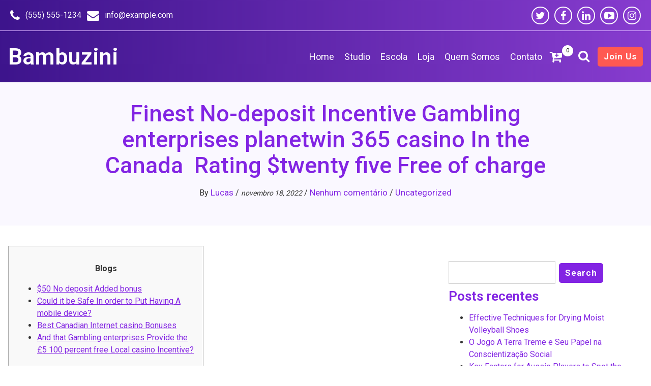

--- FILE ---
content_type: text/html; charset=UTF-8
request_url: https://bambuzini.com.br/finest-no-deposit-incentive-gambling-enterprises-planetwin-365-casino-in-the-canada-%EF%B8%8F-rating-twenty-five-free-of-charge/
body_size: 20507
content:
<!DOCTYPE html>
<html lang="pt-BR">
    <head>
        <meta charset="UTF-8">
        <meta name="viewport" content="width=device-width, initial-scale=1">
        <title>Finest No-deposit Incentive Gambling enterprises planetwin 365 casino In the Canada ️ Rating $twenty five Free of charge &#8211; Bambuzini</title>
<meta name='robots' content='max-image-preview:large' />
	<style>img:is([sizes="auto" i], [sizes^="auto," i]) { contain-intrinsic-size: 3000px 1500px }</style>
	<link rel='dns-prefetch' href='//js.stripe.com' />
<link rel='dns-prefetch' href='//sdk.mercadopago.com' />
<link rel='dns-prefetch' href='//fonts.googleapis.com' />
<link rel="alternate" type="application/rss+xml" title="Feed para Bambuzini &raquo;" href="https://bambuzini.com.br/feed/" />
<link rel="alternate" type="application/rss+xml" title="Feed de comentários para Bambuzini &raquo;" href="https://bambuzini.com.br/comments/feed/" />
<link rel="alternate" type="application/rss+xml" title="Feed de comentários para Bambuzini &raquo; Finest No-deposit Incentive Gambling enterprises planetwin 365 casino In the Canada ️ Rating $twenty five Free of charge" href="https://bambuzini.com.br/finest-no-deposit-incentive-gambling-enterprises-planetwin-365-casino-in-the-canada-%ef%b8%8f-rating-twenty-five-free-of-charge/feed/" />
		<!-- This site uses the Google Analytics by MonsterInsights plugin v8.10.0 - Using Analytics tracking - https://www.monsterinsights.com/ -->
		<!-- Note: MonsterInsights is not currently configured on this site. The site owner needs to authenticate with Google Analytics in the MonsterInsights settings panel. -->
					<!-- No UA code set -->
				<!-- / Google Analytics by MonsterInsights -->
		<script type="text/javascript">
/* <![CDATA[ */
window._wpemojiSettings = {"baseUrl":"https:\/\/s.w.org\/images\/core\/emoji\/15.0.3\/72x72\/","ext":".png","svgUrl":"https:\/\/s.w.org\/images\/core\/emoji\/15.0.3\/svg\/","svgExt":".svg","source":{"concatemoji":"https:\/\/bambuzini.com.br\/wp-includes\/js\/wp-emoji-release.min.js?ver=6.7.4"}};
/*! This file is auto-generated */
!function(i,n){var o,s,e;function c(e){try{var t={supportTests:e,timestamp:(new Date).valueOf()};sessionStorage.setItem(o,JSON.stringify(t))}catch(e){}}function p(e,t,n){e.clearRect(0,0,e.canvas.width,e.canvas.height),e.fillText(t,0,0);var t=new Uint32Array(e.getImageData(0,0,e.canvas.width,e.canvas.height).data),r=(e.clearRect(0,0,e.canvas.width,e.canvas.height),e.fillText(n,0,0),new Uint32Array(e.getImageData(0,0,e.canvas.width,e.canvas.height).data));return t.every(function(e,t){return e===r[t]})}function u(e,t,n){switch(t){case"flag":return n(e,"\ud83c\udff3\ufe0f\u200d\u26a7\ufe0f","\ud83c\udff3\ufe0f\u200b\u26a7\ufe0f")?!1:!n(e,"\ud83c\uddfa\ud83c\uddf3","\ud83c\uddfa\u200b\ud83c\uddf3")&&!n(e,"\ud83c\udff4\udb40\udc67\udb40\udc62\udb40\udc65\udb40\udc6e\udb40\udc67\udb40\udc7f","\ud83c\udff4\u200b\udb40\udc67\u200b\udb40\udc62\u200b\udb40\udc65\u200b\udb40\udc6e\u200b\udb40\udc67\u200b\udb40\udc7f");case"emoji":return!n(e,"\ud83d\udc26\u200d\u2b1b","\ud83d\udc26\u200b\u2b1b")}return!1}function f(e,t,n){var r="undefined"!=typeof WorkerGlobalScope&&self instanceof WorkerGlobalScope?new OffscreenCanvas(300,150):i.createElement("canvas"),a=r.getContext("2d",{willReadFrequently:!0}),o=(a.textBaseline="top",a.font="600 32px Arial",{});return e.forEach(function(e){o[e]=t(a,e,n)}),o}function t(e){var t=i.createElement("script");t.src=e,t.defer=!0,i.head.appendChild(t)}"undefined"!=typeof Promise&&(o="wpEmojiSettingsSupports",s=["flag","emoji"],n.supports={everything:!0,everythingExceptFlag:!0},e=new Promise(function(e){i.addEventListener("DOMContentLoaded",e,{once:!0})}),new Promise(function(t){var n=function(){try{var e=JSON.parse(sessionStorage.getItem(o));if("object"==typeof e&&"number"==typeof e.timestamp&&(new Date).valueOf()<e.timestamp+604800&&"object"==typeof e.supportTests)return e.supportTests}catch(e){}return null}();if(!n){if("undefined"!=typeof Worker&&"undefined"!=typeof OffscreenCanvas&&"undefined"!=typeof URL&&URL.createObjectURL&&"undefined"!=typeof Blob)try{var e="postMessage("+f.toString()+"("+[JSON.stringify(s),u.toString(),p.toString()].join(",")+"));",r=new Blob([e],{type:"text/javascript"}),a=new Worker(URL.createObjectURL(r),{name:"wpTestEmojiSupports"});return void(a.onmessage=function(e){c(n=e.data),a.terminate(),t(n)})}catch(e){}c(n=f(s,u,p))}t(n)}).then(function(e){for(var t in e)n.supports[t]=e[t],n.supports.everything=n.supports.everything&&n.supports[t],"flag"!==t&&(n.supports.everythingExceptFlag=n.supports.everythingExceptFlag&&n.supports[t]);n.supports.everythingExceptFlag=n.supports.everythingExceptFlag&&!n.supports.flag,n.DOMReady=!1,n.readyCallback=function(){n.DOMReady=!0}}).then(function(){return e}).then(function(){var e;n.supports.everything||(n.readyCallback(),(e=n.source||{}).concatemoji?t(e.concatemoji):e.wpemoji&&e.twemoji&&(t(e.twemoji),t(e.wpemoji)))}))}((window,document),window._wpemojiSettings);
/* ]]> */
</script>
<link rel='stylesheet' id='sbi_styles-css' href='https://bambuzini.com.br/wp-content/plugins/instagram-feed/css/sbi-styles.min.css?ver=6.2.6' type='text/css' media='all' />
<style id='wp-emoji-styles-inline-css' type='text/css'>

	img.wp-smiley, img.emoji {
		display: inline !important;
		border: none !important;
		box-shadow: none !important;
		height: 1em !important;
		width: 1em !important;
		margin: 0 0.07em !important;
		vertical-align: -0.1em !important;
		background: none !important;
		padding: 0 !important;
	}
</style>
<link rel='stylesheet' id='wp-block-library-css' href='https://bambuzini.com.br/wp-includes/css/dist/block-library/style.min.css?ver=6.7.4' type='text/css' media='all' />
<style id='wp-block-library-theme-inline-css' type='text/css'>
.wp-block-audio :where(figcaption){color:#555;font-size:13px;text-align:center}.is-dark-theme .wp-block-audio :where(figcaption){color:#ffffffa6}.wp-block-audio{margin:0 0 1em}.wp-block-code{border:1px solid #ccc;border-radius:4px;font-family:Menlo,Consolas,monaco,monospace;padding:.8em 1em}.wp-block-embed :where(figcaption){color:#555;font-size:13px;text-align:center}.is-dark-theme .wp-block-embed :where(figcaption){color:#ffffffa6}.wp-block-embed{margin:0 0 1em}.blocks-gallery-caption{color:#555;font-size:13px;text-align:center}.is-dark-theme .blocks-gallery-caption{color:#ffffffa6}:root :where(.wp-block-image figcaption){color:#555;font-size:13px;text-align:center}.is-dark-theme :root :where(.wp-block-image figcaption){color:#ffffffa6}.wp-block-image{margin:0 0 1em}.wp-block-pullquote{border-bottom:4px solid;border-top:4px solid;color:currentColor;margin-bottom:1.75em}.wp-block-pullquote cite,.wp-block-pullquote footer,.wp-block-pullquote__citation{color:currentColor;font-size:.8125em;font-style:normal;text-transform:uppercase}.wp-block-quote{border-left:.25em solid;margin:0 0 1.75em;padding-left:1em}.wp-block-quote cite,.wp-block-quote footer{color:currentColor;font-size:.8125em;font-style:normal;position:relative}.wp-block-quote:where(.has-text-align-right){border-left:none;border-right:.25em solid;padding-left:0;padding-right:1em}.wp-block-quote:where(.has-text-align-center){border:none;padding-left:0}.wp-block-quote.is-large,.wp-block-quote.is-style-large,.wp-block-quote:where(.is-style-plain){border:none}.wp-block-search .wp-block-search__label{font-weight:700}.wp-block-search__button{border:1px solid #ccc;padding:.375em .625em}:where(.wp-block-group.has-background){padding:1.25em 2.375em}.wp-block-separator.has-css-opacity{opacity:.4}.wp-block-separator{border:none;border-bottom:2px solid;margin-left:auto;margin-right:auto}.wp-block-separator.has-alpha-channel-opacity{opacity:1}.wp-block-separator:not(.is-style-wide):not(.is-style-dots){width:100px}.wp-block-separator.has-background:not(.is-style-dots){border-bottom:none;height:1px}.wp-block-separator.has-background:not(.is-style-wide):not(.is-style-dots){height:2px}.wp-block-table{margin:0 0 1em}.wp-block-table td,.wp-block-table th{word-break:normal}.wp-block-table :where(figcaption){color:#555;font-size:13px;text-align:center}.is-dark-theme .wp-block-table :where(figcaption){color:#ffffffa6}.wp-block-video :where(figcaption){color:#555;font-size:13px;text-align:center}.is-dark-theme .wp-block-video :where(figcaption){color:#ffffffa6}.wp-block-video{margin:0 0 1em}:root :where(.wp-block-template-part.has-background){margin-bottom:0;margin-top:0;padding:1.25em 2.375em}
</style>
<style id='classic-theme-styles-inline-css' type='text/css'>
/*! This file is auto-generated */
.wp-block-button__link{color:#fff;background-color:#32373c;border-radius:9999px;box-shadow:none;text-decoration:none;padding:calc(.667em + 2px) calc(1.333em + 2px);font-size:1.125em}.wp-block-file__button{background:#32373c;color:#fff;text-decoration:none}
</style>
<style id='global-styles-inline-css' type='text/css'>
:root{--wp--preset--aspect-ratio--square: 1;--wp--preset--aspect-ratio--4-3: 4/3;--wp--preset--aspect-ratio--3-4: 3/4;--wp--preset--aspect-ratio--3-2: 3/2;--wp--preset--aspect-ratio--2-3: 2/3;--wp--preset--aspect-ratio--16-9: 16/9;--wp--preset--aspect-ratio--9-16: 9/16;--wp--preset--color--black: #000000;--wp--preset--color--cyan-bluish-gray: #abb8c3;--wp--preset--color--white: #ffffff;--wp--preset--color--pale-pink: #f78da7;--wp--preset--color--vivid-red: #cf2e2e;--wp--preset--color--luminous-vivid-orange: #ff6900;--wp--preset--color--luminous-vivid-amber: #fcb900;--wp--preset--color--light-green-cyan: #7bdcb5;--wp--preset--color--vivid-green-cyan: #00d084;--wp--preset--color--pale-cyan-blue: #8ed1fc;--wp--preset--color--vivid-cyan-blue: #0693e3;--wp--preset--color--vivid-purple: #9b51e0;--wp--preset--gradient--vivid-cyan-blue-to-vivid-purple: linear-gradient(135deg,rgba(6,147,227,1) 0%,rgb(155,81,224) 100%);--wp--preset--gradient--light-green-cyan-to-vivid-green-cyan: linear-gradient(135deg,rgb(122,220,180) 0%,rgb(0,208,130) 100%);--wp--preset--gradient--luminous-vivid-amber-to-luminous-vivid-orange: linear-gradient(135deg,rgba(252,185,0,1) 0%,rgba(255,105,0,1) 100%);--wp--preset--gradient--luminous-vivid-orange-to-vivid-red: linear-gradient(135deg,rgba(255,105,0,1) 0%,rgb(207,46,46) 100%);--wp--preset--gradient--very-light-gray-to-cyan-bluish-gray: linear-gradient(135deg,rgb(238,238,238) 0%,rgb(169,184,195) 100%);--wp--preset--gradient--cool-to-warm-spectrum: linear-gradient(135deg,rgb(74,234,220) 0%,rgb(151,120,209) 20%,rgb(207,42,186) 40%,rgb(238,44,130) 60%,rgb(251,105,98) 80%,rgb(254,248,76) 100%);--wp--preset--gradient--blush-light-purple: linear-gradient(135deg,rgb(255,206,236) 0%,rgb(152,150,240) 100%);--wp--preset--gradient--blush-bordeaux: linear-gradient(135deg,rgb(254,205,165) 0%,rgb(254,45,45) 50%,rgb(107,0,62) 100%);--wp--preset--gradient--luminous-dusk: linear-gradient(135deg,rgb(255,203,112) 0%,rgb(199,81,192) 50%,rgb(65,88,208) 100%);--wp--preset--gradient--pale-ocean: linear-gradient(135deg,rgb(255,245,203) 0%,rgb(182,227,212) 50%,rgb(51,167,181) 100%);--wp--preset--gradient--electric-grass: linear-gradient(135deg,rgb(202,248,128) 0%,rgb(113,206,126) 100%);--wp--preset--gradient--midnight: linear-gradient(135deg,rgb(2,3,129) 0%,rgb(40,116,252) 100%);--wp--preset--font-size--small: 13px;--wp--preset--font-size--medium: 20px;--wp--preset--font-size--large: 36px;--wp--preset--font-size--x-large: 42px;--wp--preset--spacing--20: 0.44rem;--wp--preset--spacing--30: 0.67rem;--wp--preset--spacing--40: 1rem;--wp--preset--spacing--50: 1.5rem;--wp--preset--spacing--60: 2.25rem;--wp--preset--spacing--70: 3.38rem;--wp--preset--spacing--80: 5.06rem;--wp--preset--shadow--natural: 6px 6px 9px rgba(0, 0, 0, 0.2);--wp--preset--shadow--deep: 12px 12px 50px rgba(0, 0, 0, 0.4);--wp--preset--shadow--sharp: 6px 6px 0px rgba(0, 0, 0, 0.2);--wp--preset--shadow--outlined: 6px 6px 0px -3px rgba(255, 255, 255, 1), 6px 6px rgba(0, 0, 0, 1);--wp--preset--shadow--crisp: 6px 6px 0px rgba(0, 0, 0, 1);}:where(.is-layout-flex){gap: 0.5em;}:where(.is-layout-grid){gap: 0.5em;}body .is-layout-flex{display: flex;}.is-layout-flex{flex-wrap: wrap;align-items: center;}.is-layout-flex > :is(*, div){margin: 0;}body .is-layout-grid{display: grid;}.is-layout-grid > :is(*, div){margin: 0;}:where(.wp-block-columns.is-layout-flex){gap: 2em;}:where(.wp-block-columns.is-layout-grid){gap: 2em;}:where(.wp-block-post-template.is-layout-flex){gap: 1.25em;}:where(.wp-block-post-template.is-layout-grid){gap: 1.25em;}.has-black-color{color: var(--wp--preset--color--black) !important;}.has-cyan-bluish-gray-color{color: var(--wp--preset--color--cyan-bluish-gray) !important;}.has-white-color{color: var(--wp--preset--color--white) !important;}.has-pale-pink-color{color: var(--wp--preset--color--pale-pink) !important;}.has-vivid-red-color{color: var(--wp--preset--color--vivid-red) !important;}.has-luminous-vivid-orange-color{color: var(--wp--preset--color--luminous-vivid-orange) !important;}.has-luminous-vivid-amber-color{color: var(--wp--preset--color--luminous-vivid-amber) !important;}.has-light-green-cyan-color{color: var(--wp--preset--color--light-green-cyan) !important;}.has-vivid-green-cyan-color{color: var(--wp--preset--color--vivid-green-cyan) !important;}.has-pale-cyan-blue-color{color: var(--wp--preset--color--pale-cyan-blue) !important;}.has-vivid-cyan-blue-color{color: var(--wp--preset--color--vivid-cyan-blue) !important;}.has-vivid-purple-color{color: var(--wp--preset--color--vivid-purple) !important;}.has-black-background-color{background-color: var(--wp--preset--color--black) !important;}.has-cyan-bluish-gray-background-color{background-color: var(--wp--preset--color--cyan-bluish-gray) !important;}.has-white-background-color{background-color: var(--wp--preset--color--white) !important;}.has-pale-pink-background-color{background-color: var(--wp--preset--color--pale-pink) !important;}.has-vivid-red-background-color{background-color: var(--wp--preset--color--vivid-red) !important;}.has-luminous-vivid-orange-background-color{background-color: var(--wp--preset--color--luminous-vivid-orange) !important;}.has-luminous-vivid-amber-background-color{background-color: var(--wp--preset--color--luminous-vivid-amber) !important;}.has-light-green-cyan-background-color{background-color: var(--wp--preset--color--light-green-cyan) !important;}.has-vivid-green-cyan-background-color{background-color: var(--wp--preset--color--vivid-green-cyan) !important;}.has-pale-cyan-blue-background-color{background-color: var(--wp--preset--color--pale-cyan-blue) !important;}.has-vivid-cyan-blue-background-color{background-color: var(--wp--preset--color--vivid-cyan-blue) !important;}.has-vivid-purple-background-color{background-color: var(--wp--preset--color--vivid-purple) !important;}.has-black-border-color{border-color: var(--wp--preset--color--black) !important;}.has-cyan-bluish-gray-border-color{border-color: var(--wp--preset--color--cyan-bluish-gray) !important;}.has-white-border-color{border-color: var(--wp--preset--color--white) !important;}.has-pale-pink-border-color{border-color: var(--wp--preset--color--pale-pink) !important;}.has-vivid-red-border-color{border-color: var(--wp--preset--color--vivid-red) !important;}.has-luminous-vivid-orange-border-color{border-color: var(--wp--preset--color--luminous-vivid-orange) !important;}.has-luminous-vivid-amber-border-color{border-color: var(--wp--preset--color--luminous-vivid-amber) !important;}.has-light-green-cyan-border-color{border-color: var(--wp--preset--color--light-green-cyan) !important;}.has-vivid-green-cyan-border-color{border-color: var(--wp--preset--color--vivid-green-cyan) !important;}.has-pale-cyan-blue-border-color{border-color: var(--wp--preset--color--pale-cyan-blue) !important;}.has-vivid-cyan-blue-border-color{border-color: var(--wp--preset--color--vivid-cyan-blue) !important;}.has-vivid-purple-border-color{border-color: var(--wp--preset--color--vivid-purple) !important;}.has-vivid-cyan-blue-to-vivid-purple-gradient-background{background: var(--wp--preset--gradient--vivid-cyan-blue-to-vivid-purple) !important;}.has-light-green-cyan-to-vivid-green-cyan-gradient-background{background: var(--wp--preset--gradient--light-green-cyan-to-vivid-green-cyan) !important;}.has-luminous-vivid-amber-to-luminous-vivid-orange-gradient-background{background: var(--wp--preset--gradient--luminous-vivid-amber-to-luminous-vivid-orange) !important;}.has-luminous-vivid-orange-to-vivid-red-gradient-background{background: var(--wp--preset--gradient--luminous-vivid-orange-to-vivid-red) !important;}.has-very-light-gray-to-cyan-bluish-gray-gradient-background{background: var(--wp--preset--gradient--very-light-gray-to-cyan-bluish-gray) !important;}.has-cool-to-warm-spectrum-gradient-background{background: var(--wp--preset--gradient--cool-to-warm-spectrum) !important;}.has-blush-light-purple-gradient-background{background: var(--wp--preset--gradient--blush-light-purple) !important;}.has-blush-bordeaux-gradient-background{background: var(--wp--preset--gradient--blush-bordeaux) !important;}.has-luminous-dusk-gradient-background{background: var(--wp--preset--gradient--luminous-dusk) !important;}.has-pale-ocean-gradient-background{background: var(--wp--preset--gradient--pale-ocean) !important;}.has-electric-grass-gradient-background{background: var(--wp--preset--gradient--electric-grass) !important;}.has-midnight-gradient-background{background: var(--wp--preset--gradient--midnight) !important;}.has-small-font-size{font-size: var(--wp--preset--font-size--small) !important;}.has-medium-font-size{font-size: var(--wp--preset--font-size--medium) !important;}.has-large-font-size{font-size: var(--wp--preset--font-size--large) !important;}.has-x-large-font-size{font-size: var(--wp--preset--font-size--x-large) !important;}
:where(.wp-block-post-template.is-layout-flex){gap: 1.25em;}:where(.wp-block-post-template.is-layout-grid){gap: 1.25em;}
:where(.wp-block-columns.is-layout-flex){gap: 2em;}:where(.wp-block-columns.is-layout-grid){gap: 2em;}
:root :where(.wp-block-pullquote){font-size: 1.5em;line-height: 1.6;}
</style>
<link rel='stylesheet' id='woocommerce-layout-css' href='https://bambuzini.com.br/wp-content/plugins/woocommerce/assets/css/woocommerce-layout.css?ver=8.6.3' type='text/css' media='all' />
<link rel='stylesheet' id='woocommerce-smallscreen-css' href='https://bambuzini.com.br/wp-content/plugins/woocommerce/assets/css/woocommerce-smallscreen.css?ver=8.6.3' type='text/css' media='only screen and (max-width: 768px)' />
<link rel='stylesheet' id='woocommerce-general-css' href='https://bambuzini.com.br/wp-content/plugins/woocommerce/assets/css/woocommerce.css?ver=8.6.3' type='text/css' media='all' />
<style id='woocommerce-inline-inline-css' type='text/css'>
.woocommerce form .form-row .required { visibility: visible; }
</style>
<link rel='stylesheet' id='wactc_style-css' href='https://bambuzini.com.br/wp-content/plugins/woo-add-to-cart-text-change/css/style.css?ver=1.0' type='text/css' media='all' />
<link rel='stylesheet' id='amberd_styles-css' href='https://bambuzini.com.br/wp-content/themes/amberd-online-store/assets/css/front-end/index.css?ver=6.7.4' type='text/css' media='all' />
<link rel='stylesheet' id='amberd-font-awesome-css' href='https://bambuzini.com.br/wp-content/themes/amberd-online-store/assets/icons/font-awesome/css/font-awesome.min.css?ver=6.7.4' type='text/css' media='all' />
<link rel='stylesheet' id='amberd-theme-fonts-css' href='https://fonts.googleapis.com/css?family=Roboto%3A300%2C400%2C500%2C600%2C700&#038;subset' type='text/css' media='all' />
<link rel='stylesheet' id='amberd-custom-style-css' href='https://bambuzini.com.br/wp-content/themes/amberd-online-store/assets/css/front-end/amberd-custom-styles.css?ver=6.7.4' type='text/css' media='all' />
<style id='amberd-custom-style-inline-css' type='text/css'>
 body {font-family: Roboto, sans-serif;} .amberd-top-header-bg-color {background: #3d148c;} .amberd-top-header-gradient-color {background:  linear-gradient(to right, #3d148c, #873ccf);} .amberd-top-header-border {border-bottom: 1px solid #dab3ff;} .amberd-top-header-left {color: #ffffff;} .amberd-top-header-left-content {color: #ffffff;} .amberd-top-header-right-content {color: #ffffff;} .amberd-social-icons {background-color: #863bce; border: 2px solid #ffffff;} .amberd-social-icons-color {color: #ffffff;} .amberd-main-header-bg {background: #3d148c;} .amberd-main-header-bg-gradient {background: linear-gradient(to right, #3d148c, #873ccf);} .amberd-logo-area img {max-height: 120px;} @media screen and (min-width:960px) { .amberd-logo-area img {max-height: 100px;}} .amberd-logo-text, .amberd-logo-text-gradient, .amberd-logo-text-layouttwo, .amberd-logo-text-layouttwo-gradient {font-size: 45px ; font-weight: 600 ;} .amberd-logo-text-simple {color: #ffffff;} .amberd-logo-text-gradient a {background: linear-gradient(to right, #ffffff, #ffffff);-webkit-text-fill-color: transparent;-webkit-background-clip: text;} .amberd-logo-text-layouttwo-simple {color: #ffffff;} .amberd-logo-text-layouttwo-gradient a {background: linear-gradient(to right, #ffffff, #ffffff);-webkit-text-fill-color: transparent;-webkit-background-clip: text;} @media screen and (min-width:960px) { .amberd-menu-items-color {color: #ffffff;} .amberd-menu-button-icon {color: #ffffff;} .navbar-amberd .dropdown-menu, .navbar-amberd .sub-menu {background: #ffffff ; border-top: 2px solid #ff6f69 ;} .amberd-sub-menu-link-color {color: #7a5bfb ;} .amberd-sub-menu-button-icon {color: #7a5bfb ;} } @media screen and (max-width:960px) { .head-mobile-toolbar {background: #3d148c;} .head-mobile-toolbar-gradient {background: linear-gradient(to right, #3d148c, #873ccf);} .amberdmobilemenubutton.menu-opened:before {background: #ffffff ;} .amberdmobilemenubutton:after {border-top:2px solid #ffffff ; border-bottom:2px solid #ffffff ;} .amberdmobilemenubutton:before {background: #ffffff ;} .amberdmobilemenubutton.menu-opened:after {background: #ffffff ;} #amberdmobilemenu {background: #ffffff ;} #amberdmobilemenu .amberd-submenu-button {border-bottom:1px solid #ffffff ;} #amberdmobilemenu ul ul li a, #amberdmobilemenu > ul > li > a  {color: #000000 ;} #amberdmobilemenu ul li, #amberdmobilemenu ul li ul {border-top:1px solid #000000 ;} #amberdmobilemenu ul li:last-of-type {border-bottom:1px solid #000000 ;} #amberdmobilemenu .amberd-submenu-button, #amberdmobilemenu .amberd-submenu-button.submenu-opened {background: #7733c0 ;} #amberdmobilemenu .amberd-submenu-button:after, #amberdmobilemenu .amberd-submenu-button.submenu-opened:after, #amberdmobilemenu .amberd-submenu-button:before {background: #ffffff ;} } .site-header__search-trigger {color: #ffffff;} .search-trigger {color: #ffffff;} .amberd-main-container {background: #ffffff;}
.amberd-main-container:not(.amberd-post-text-content, .comment-body, .sidebar-widget-area), .amberd-main-container p:not(.amberd-post-text-content p, .comment-body p, .sidebar-widget-area p), .amberd-main-container li:not(.amberd-post-text-content li, .comment-body li, .sidebar-widget-area li) {color: #333333;} .amberd-main-container:not(.amberd-post-text-content, .sidebar-widget-area), .amberd-main-container p:not(.amberd-post-text-content p, .sidebar-widget-area p), .amberd-main-container li:not(.amberd-post-text-content li, .sidebar-widget-area li) {font-size: 18px;} .amberd-comment-respond, .amberd-comment-respond p, .amberd-comment-respond li {color: #333333px;} .amberd-comment-respond a:not(.reply a) {color: #8224e3;font-size: 18px;} .amberd-comment-respond a:hover:not(.reply a) {color: #ff5952;} .amberd-main-container a:not(.amberd-comment-respond a, .amberd-posts-list-title a, .amberd-post-text-content a, .amberd-entry-meta a, .wp-block-file a, .wp-block-cover-text a, .sidebar-widget-area a, .wp-block-button__link, .comment-body a, .comment-reply-link, .page-numbers, .page-numbers li a) {color: #8224e3;} .amberd-main-container a:hover:not(.amberd-comment-respond a, .amberd-posts-list-title a, .amberd-entry-meta a, .sidebar-widget-area a, .wp-block-button__link, .comment-body a, .comment-reply-link, .page-numbers) {color: #ff5952;} .amberd-main-container h1, .amberd-main-container h2, .amberd-main-container h3, .amberd-main-container h4, .amberd-main-container h5, .amberd-main-container h6 {color: #8224e3;} .amberd-primary-button, .wp-block-search__button, #submit:not(.woocommerce #review_form #respond .form-submit input) {color: #ffffff ; box-shadow: inset 0 0 0 0 #8224e3 ; background: #8224e3 ; border: 2px solid #8224e3 ;} .amberd-primary-button:hover, .amberd-primary-button:focus, .wp-block-search__button:hover, .wp-block-search__button:focus, #submit:hover:not(.woocommerce #review_form #respond .form-submit input), #submit:focus:not(.woocommerce #review_form #respond .form-submit input) {color: #8224e3 ; box-shadow: inset 400px 0 0 0 #ffffff ; border: 2px solid #8224e3 ;} .amberd-main-container a:not(.reply a, .amberd-posts-list-title a, .amberd-entry-meta, .amberd-entry-meta a, .wp-block-file a, .wp-block-cover-text a, .sidebar-widget-area a, .wp-caption-text a, .page-numbers li a) {font-size: 18px; font-weight: 400; font-style: normal;} .amberd-main-container h1 {font-size: 45px; font-weight: 600; font-style: normal; text-transform: none; text-decoration: none;} .amberd-main-container h2 {font-size: 38px; font-weight: 600; font-style: normal; text-transform: none; text-decoration: none;} .amberd-main-container h3 {font-size: 32px; font-weight: 600; font-style: normal; text-transform: none; text-decoration: none;} .amberd-main-container h4 {font-size: 28px; font-weight: 600; font-style: normal; text-transform: none; text-decoration: none;} .amberd-main-container h5 {font-size: 26px; font-weight: 600; font-style: normal; text-transform: none; text-decoration: none;} .amberd-main-container h6 {font-size: 24px; font-weight: 600; font-style: normal; text-transform: none; text-decoration: none;} .amberd-sidebar-container-inside {background: #ffffff;} .sidebar-widget-area h1, .sidebar-widget-area h2, .sidebar-widget-area h3, .sidebar-widget-area h4, .sidebar-widget-area h5, .sidebar-widget-area h6 {color: #8224e3; font-weight: 600; font-style: normal; text-transform: none; text-decoration: none;} .sidebar-widget-area h1, .sidebar-widget-area h2, .sidebar-widget-area h3 {font-size: 26px;} .sidebar-widget-area h4, .sidebar-widget-area h5, .sidebar-widget-area h6 {font-size: 20px;} .sidebar-widget-area, .sidebar-widget-area p, .sidebar-widget-area li {font-size: 16px; color: #333333;} .sidebar-widget-area a:not(.wp-block-button__link), .post-tags a {font-size: 16px; color: #8224e3;} .sidebar-widget-area a:hover:not(.wp-block-button__link), .post-tags a:hover {color: #ff5952;} .comment-body {background: #fcfcff;} .comment-body, .comment-body p, .comment-body li, .comment-body ol {color: #333333;} .comment-body h1, .comment-body h2, .comment-body h3, .comment-body h4, .comment-body h5, .comment-body h6 {color: #ff5952;} .comment-body a:not(.reply a, .comment-reply-link) {color: #8224e3; background: linear-gradient(90deg, #8224e3, #8224e3);  background-repeat: no-repeat; background-position: 100% 100%; background-size: 100% 2px; transition: 0.5s all; text-decoration: none;} .comment-body a:hover:not(.reply a, .comment-reply-link) {color: #ff5952;  background-size: 0 2px;} .comment-reply-link {background: #8224e3; border: 1px solid #8224e3;} .reply a {color:#ffffff;} .comment-reply-link:hover {background: #ff5952; border: 1px solid #ff5952;} .reply a:hover {color: #ffffff ;} 
.page-numbers li {background: #f1f0ed;} .page-numbers {color: #9d78d7 ;} .page-numbers li a {color: #8224e3 ;} .page-numbers li:hover {background: #8224e3;} .page-numbers li a:hover {color: #f8f6f2 ;} .page-numbers:hover {color: #9d78d7 ;} .amberd-homepage-bg-color {background: #ffffff;} .amberd-homepage-bg-gradient-color {background: linear-gradient(to bottom right, #ffffff, #fdfcff);} .amberd-banner-short-text {font-size: 18px;color: #925dc4;} .amberd-banner-title {font-size: 50px;color: #8224e3;} @media (max-width: 600px) { .amberd-banner-title { font-size: 40px; } } .amberd-banner-content {font-size: 18px;color: #5a65ab;} .sliding-text li {font-size: 37px;color: #ff5952; line-height: 1.3; }@media (max-width: 600px) { .sliding-text li { font-size: 28px; line-height: 1.8; } } .amberd-action-section-bg {background: #3d148c;} .amberd-action-section-bg-gradient {background: linear-gradient(to right, #3d148c, #873ccf);} .amberd-action-text-content {color: #ffffff;} .amberd-action-text-content-font {font-size: 30px;} .amberd-homepage-posts-content {background: #faf8ff; color: #333333;} .amberd-home-latest-post-title a {color: #9e55e9;} .amberd-post-banner__bg {background: #faf8ff;} .amberd-post-banner__bg-gradient {background:  linear-gradient(to right, #faf8ff, #faf8ff);} .post-banner__title {color: #8224e3 ;} .post-banner-content {text-align: center ;} .amberd-banner-entry-text {color: #333333 ;} .amberd-banner-entry-meta a {color: #8224e3; background: linear-gradient(90deg, #ff6200, #ff6200);} .amberd-banner-entry-meta a:hover {color: #ff6200;} .amberd-page-banner__bg {background: #faf8ff;} .amberd-page-banner__bg-gradient {background:  linear-gradient(to right, #faf8ff, #faf8ff);} .page-banner__title {color: #8224e3 ;} .page-banner-content {text-align: center ;} .amberd-banner-page-entry-text {color: #333333 ;} .amberd-banner-page-entry-meta a {color: #8224e3; background: linear-gradient(90deg, #ff6200, #ff6200);} .amberd-banner-page-entry-meta a:hover {color: #ff6200 ;} .amberd-archive-banner__bg {background: #faf8ff;} .amberd-archive-banner__bg-gradient {background:  linear-gradient(to right, #faf8ff, #faf8ff);} .archive-banner__title {color: #8224e3 ;text-align: center ;} .amberd-post-summary-content {background: #faf8ff ;} .amberd-post-summary-content-full-width {background: #faf8ff ;} .amberd-posts-list-title a {font-size: 30px; } .post-list-title a {color: #8224e3; } .post-list-title a:hover {color: #ff5952;} .post-list-title {border-bottom: 1px solid #7a5bfb;} .amberd-entry-meta, .amberd-entry-meta a {color: #5a65ab; font-size: 16px;} .amberd-entry-meta a:hover {color: #ff5952;} .amberd-icon-padding {color: #7a5bfb;} .amberd-post-text-content, .amberd-post-text-content p, .amberd-post-text-content a, .amberd-post-text-content li {color: #333333; font-size: 18px;} @media (max-width: 1200px) { .amberd-posts-list-title a {font-size: 25px;} .amberd-entry-meta, .amberd-entry-meta a {font-size: 15px;} .amberd-post-text-content, .amberd-post-text-content p, .amberd-post-text-content a, .amberd-post-text-content li {font-size: 16px;} } .amberd-search-banner__bg {background: #faf8ff ;} .amberd-search-banner__bg-gradient {background:  linear-gradient(to right, #faf8ff, #faf8ff);} .search-banner__title {color: #8224e3 ;text-align: center ;} .amberd-not-found-page-content {background: #faf4ff;}
.amberd-woo-icon {color: #ffffff!important;} .custom-cart-count, .custom-cart-count-layout-two, .custom-cart-count-layout-three {background: #ffffff!important; color: #000000!important;} .amberd-woo-container {background: #ffffff!important;} .woocommerce ul.products li.product {background: #ffffff!important;} .amberd-woo-container, .amberd-woo-container p, .amberd-woo-container li {color: #333333!important; font-size: 18px!important;} .amberd-woo-container a:not(.wp-block-button__link, .woocommerce-product-gallery__trigger, .button, .woocommerce-Button, .wc-block-cart__submit-button, p.stars a, .woocommerce nav.woocommerce-pagination ul li, .woocommerce nav.woocommerce-pagination ul li span, .woocommerce nav.woocommerce-pagination ul li a) {color: #8224e3!important; background: linear-gradient(90deg, #8224e3, #8224e3)!important; font-size: 18px!important; background-repeat: no-repeat!important; background-position: 100% 100%!important; text-decoration: none; transition: 0.5s all; background-size: 100% 2px!important;} .amberd-woo-container a:hover:not(.wp-block-button__link, .woocommerce-product-gallery__trigger, .button, .woocommerce-Button, .wc-block-cart__submit-button, p.stars a, .woocommerce nav.woocommerce-pagination ul li, .woocommerce nav.woocommerce-pagination ul li span, .woocommerce nav.woocommerce-pagination ul li a) {color: #ff5952!important;background-size: 0 2px!important;} .woocommerce a.remove {color: #8224e3!important; border: 1px solid #8224e3!important;} .woocommerce a.remove:hover {background: #ff5952!important; border: 1px solid #ff5952!important;} .amberd-woo-container h1, .amberd-woo-container h2, .amberd-woo-container h3, .amberd-woo-container h4, .amberd-woo-container h5, .amberd-woo-container h6 {color: #8224e3!important;} .woocommerce ul.products li.product .onsale, .woocommerce span.onsale {background-color: #8224e3!important;} .amberd-woo-container h1 {font-size: 45px!important;} .button, .woocommerce button.button, .woocommerce ul.products li.product .button, .woocommerce button.button.alt, .woocommerce #review_form #respond .form-submit input, .wc-block-grid__product-add-to-cart.wp-block-button .wp-block-button__link, .woocommerce-cart .wc-proceed-to-checkout a.checkout-button, .wc-block-components-button {background: #8224e3!important; color: #ffffff!important; border: 2px solid #8224e3!important;} .button:hover, .woocommerce button.button:hover, .woocommerce ul.products li.product .button:hover, .woocommerce button.button.alt:hover, .woocommerce #review_form #respond .form-submit input:hover, .wc-block-grid__product-add-to-cart.wp-block-button .wp-block-button__link:hover, .woocommerce-cart .wc-proceed-to-checkout a.checkout-button:hover, .wc-block-components-button:hover {color: #8224e3!important; border: 2px solid #8224e3!important; box-shadow: inset 400px 0 0 0 #ffffff!important;} .wc-block-components-notice-banner>.wc-block-components-notice-banner__content .wc-forward {background: #8224e3!important; color: #ffffff!important; border: 2px solid #8224e3!important;} .wc-block-components-notice-banner>.wc-block-components-notice-banner__content .wc-forward:hover {color: #8224e3!important; border: 2px solid #8224e3!important; box-shadow: inset 400px 0 0 0 #ffffff!important;} .amberd-homepage-woo-button {background: #8224e3 ; color: #ffffff ; border: 2px solid #8224e3 ;} .amberd-homepage-woo-button:hover {color: #8224e3 ; border: 2px solid #8224e3 ; box-shadow: inset 400px 0 0 0 #ffffff ;} .woocommerce .star-rating span {color: #dd9933!important;} .wc-block-components-review-list-item__rating>.wc-block-components-review-list-item__rating__stars span:before {color: #dd9933!important;} p.stars a {color: #dd9933!important;} .woocommerce nav.woocommerce-pagination ul li, .woocommerce nav.woocommerce-pagination ul li span {background: #f1f0ed!important; color: #9d78d7!important; font-size: 18px!important; } .woocommerce nav.woocommerce-pagination ul li a {color: #8224e3!important;font-size: 18px!important;} .woocommerce nav.woocommerce-pagination ul li a:hover {background: #8224e3!important; color: #f8f6f2!important;} .woocommerce nav.woocommerce-pagination ul li span.current:hover {background: #8224e3!important;} .woocommerce nav.woocommerce-pagination ul li span:hover {color: #9d78d7!important;} .amberd-woo-sidebar-container-inside {background: #ffffff;} .amberd-woo-sidebar-container h1, .amberd-woo-sidebar-container h2, .amberd-woo-sidebar-container h3, .amberd-woo-sidebar-container h4, .amberd-woo-sidebar-container h5, .amberd-woo-sidebar-container h6 {color: #8224e3;} .wc-block-grid .wc-block-grid__product-onsale, .wc-block-grid__product-image .wc-block-grid__product-onsale {background: #8224e3; border: 1px solid #8224e3 ;} .amberd-woo-sidebar-container h1, .amberd-woo-sidebar-container h2, .amberd-woo-sidebar-container h3 {font-size: 26px;} .amberd-woo-sidebar-container h4, .amberd-woo-sidebar-container h5, .amberd-woo-sidebar-container h6 {font-size: 20px;} .amberd-woo-sidebar-container, .amberd-woo-sidebar-container p, .amberd-woo-sidebar-container li {font-size: 16px; color: #333333;} .amberd-woo-sidebar-container a {font-size: 16px; color: #8224e3;} .wp-block-woocommerce-customer-account {color: #8224e3;} .woocommerce .widget_shopping_cart .cart_list li a.remove {color: #8224e3; border-color:  #8224e3;} .amberd-woo-sidebar-container a:hover {color: #ff5952;} .woocommerce .widget_shopping_cart .cart_list li a.remove:hover {background: #ff5952; border-color:  #ff5952;color: #ffffff;} .amberd-woo-homepage-products-content {background: #ffffff;} .amberd-home-latest-products-title a {color: #9b57e1;} .amberd-woo-homepage-products-content, .amberd-woo-homepage-products-content p {color: #ff5952;}

</style>
<link rel='stylesheet' id='amberd_woocommerce_styles-css' href='https://bambuzini.com.br/wp-content/themes/amberd-online-store/assets/css/front-end/amberd-woocommerce.css?ver=6.7.4' type='text/css' media='all' />
<link rel='stylesheet' id='wc_mercadopago_checkout_components-css' href='https://bambuzini.com.br/wp-content/plugins/woocommerce-mercadopago/assets/css/checkouts/mp-plugins-components.min.css?ver=7.2.1' type='text/css' media='all' />
<script type="text/javascript" src="https://bambuzini.com.br/wp-includes/js/jquery/jquery.min.js?ver=3.7.1" id="jquery-core-js"></script>
<script type="text/javascript" src="https://bambuzini.com.br/wp-includes/js/jquery/jquery-migrate.min.js?ver=3.4.1" id="jquery-migrate-js"></script>
<script type="text/javascript" src="https://bambuzini.com.br/wp-content/plugins/woocommerce/assets/js/jquery-blockui/jquery.blockUI.min.js?ver=2.7.0-wc.8.6.3" id="jquery-blockui-js" defer="defer" data-wp-strategy="defer"></script>
<script type="text/javascript" id="wc-add-to-cart-js-extra">
/* <![CDATA[ */
var wc_add_to_cart_params = {"ajax_url":"\/wp-admin\/admin-ajax.php","wc_ajax_url":"\/?wc-ajax=%%endpoint%%","i18n_view_cart":"View cart","cart_url":"https:\/\/bambuzini.com.br\/cart-2\/","is_cart":"","cart_redirect_after_add":"no"};
/* ]]> */
</script>
<script type="text/javascript" src="https://bambuzini.com.br/wp-content/plugins/woocommerce/assets/js/frontend/add-to-cart.min.js?ver=8.6.3" id="wc-add-to-cart-js" defer="defer" data-wp-strategy="defer"></script>
<script type="text/javascript" src="https://bambuzini.com.br/wp-content/plugins/woocommerce/assets/js/js-cookie/js.cookie.min.js?ver=2.1.4-wc.8.6.3" id="js-cookie-js" defer="defer" data-wp-strategy="defer"></script>
<script type="text/javascript" id="woocommerce-js-extra">
/* <![CDATA[ */
var woocommerce_params = {"ajax_url":"\/wp-admin\/admin-ajax.php","wc_ajax_url":"\/?wc-ajax=%%endpoint%%"};
/* ]]> */
</script>
<script type="text/javascript" src="https://bambuzini.com.br/wp-content/plugins/woocommerce/assets/js/frontend/woocommerce.min.js?ver=8.6.3" id="woocommerce-js" defer="defer" data-wp-strategy="defer"></script>
<script type="text/javascript" id="wc-cart-fragments-js-extra">
/* <![CDATA[ */
var wc_cart_fragments_params = {"ajax_url":"\/wp-admin\/admin-ajax.php","wc_ajax_url":"\/?wc-ajax=%%endpoint%%","cart_hash_key":"wc_cart_hash_8e2b711912816a22d8bd3f9ad6eb7af2","fragment_name":"wc_fragments_8e2b711912816a22d8bd3f9ad6eb7af2","request_timeout":"5000"};
/* ]]> */
</script>
<script type="text/javascript" src="https://bambuzini.com.br/wp-content/plugins/woocommerce/assets/js/frontend/cart-fragments.min.js?ver=8.6.3" id="wc-cart-fragments-js" defer="defer" data-wp-strategy="defer"></script>
<link rel="https://api.w.org/" href="https://bambuzini.com.br/wp-json/" /><link rel="alternate" title="JSON" type="application/json" href="https://bambuzini.com.br/wp-json/wp/v2/posts/2474" /><link rel="EditURI" type="application/rsd+xml" title="RSD" href="https://bambuzini.com.br/xmlrpc.php?rsd" />
<meta name="generator" content="WordPress 6.7.4" />
<meta name="generator" content="WooCommerce 8.6.3" />
<link rel="canonical" href="https://bambuzini.com.br/finest-no-deposit-incentive-gambling-enterprises-planetwin-365-casino-in-the-canada-%ef%b8%8f-rating-twenty-five-free-of-charge/" />
<link rel='shortlink' href='https://bambuzini.com.br/?p=2474' />
<link rel="alternate" title="oEmbed (JSON)" type="application/json+oembed" href="https://bambuzini.com.br/wp-json/oembed/1.0/embed?url=https%3A%2F%2Fbambuzini.com.br%2Ffinest-no-deposit-incentive-gambling-enterprises-planetwin-365-casino-in-the-canada-%25ef%25b8%258f-rating-twenty-five-free-of-charge%2F" />
<link rel="alternate" title="oEmbed (XML)" type="text/xml+oembed" href="https://bambuzini.com.br/wp-json/oembed/1.0/embed?url=https%3A%2F%2Fbambuzini.com.br%2Ffinest-no-deposit-incentive-gambling-enterprises-planetwin-365-casino-in-the-canada-%25ef%25b8%258f-rating-twenty-five-free-of-charge%2F&#038;format=xml" />
	<noscript><style>.woocommerce-product-gallery{ opacity: 1 !important; }</style></noscript>
	<style type="text/css">.recentcomments a{display:inline !important;padding:0 !important;margin:0 !important;}</style><link rel="icon" href="https://bambuzini.com.br/wp-content/uploads/2022/10/favicon-32x32-1.png" sizes="32x32" />
<link rel="icon" href="https://bambuzini.com.br/wp-content/uploads/2022/10/favicon-32x32-1.png" sizes="192x192" />
<link rel="apple-touch-icon" href="https://bambuzini.com.br/wp-content/uploads/2022/10/favicon-32x32-1.png" />
<meta name="msapplication-TileImage" content="https://bambuzini.com.br/wp-content/uploads/2022/10/favicon-32x32-1.png" />
    </head>
    <body class="post-template-default single single-post postid-2474 single-format-standard wp-embed-responsive theme-amberd-online-store woocommerce-no-js woocommerce">
    	  <a class="skip-link screen-reader-text" href="#content_navigator">
      Skip to content      </a>
            <div class="amberd-top-header amberd-top-header-gradient-color                    amberd-top-header-border">

        <div class="amberd-top-header-section">
        <div class="amberd-top-header-left">
                                <span class="amberd-top-header-phone">
                        <span class="amberd-phone-email-icon"><i class="fa fa-phone top-header-icons"></i></span>
                        <span class="amberd-phone-email-text">(555) 555-1234</span>
                    </span>
                                            <span class="amberd-top-header-email">
                        <span class="amberd-phone-email-icon"><i class="fa fa-envelope top-header-icons"></i></span>
                        <span class="amberd-phone-email-text">info@example.com</span>
                    </span>
                    </div>
        <div class="amberd-top-header-right">
        <div class="amberd-top-header-right-content">
            <span class="amberd-social-icons"><a href="https://twitter.com" target="_blank"><i class="fa fa-twitter amberd-social-icons-color"></i></a></span>              <span class="amberd-social-icons"><a href="https://www.facebook.com" target="_blank"><i class="fa fa-facebook-f amberd-social-icons-color"></i></a></span>              <span class="amberd-social-icons"><a href="https://www.linkedin.com" target="_blank"><i class="fa fa-linkedin amberd-social-icons-color"></i></a></span>              <span class="amberd-social-icons"><a href="https://www.youtube.com" target="_blank"><i class="fa fa-youtube-play amberd-social-icons-color"></i></a></span>              <span class="amberd-social-icons"><a href="https://www.instagram.com" target="_blank"><i class="fa fa-instagram amberd-social-icons-color"></i></a></span>         </div>
        </div>
        </div>
        </div>
    <header role="banner" class="amberd-main-header-bg-gradient">
   
    <div class="amberd-header-container">
    <div class="amberd-main-header-section">
    <div class="amberd-logo-area">
        <div class="amberd-main-header-section-mobile-logo">
            <h2 class="amberd-logo-text-gradient"><a href="https://bambuzini.com.br">Bambuzini</a></h2>        </div>
    </div>
        <div class="header-action-button-mobile-area">
    <div class="amberd_hover_button_small amberd-header-action-button amberd_second_button_slide second_btn_slide_right"><a href="#">Join Us</a></div>
    </div>
        <div class="amberd-menu-and-buttons-area">
    <div class="amberd-menu-and-buttons-container">
    <div role="navigation" class="nav-container-layout-one">
            <nav class="navbar-amberd" id="amberdmobilemenu">
                    <div class="amberd-search-button-icon-mobile">
                        <button onClick="amberdToggleModalSmall()" type="button" id="amberdsmallsearchbutton" class="site-header__search-trigger search-menu-buttons"><i class="fa fa-search site-header-font-cursor" aria-hidden="true"></i></button>
                    </div>
                    <div id="head-mobile" class="head-mobile-toolbar-gradient"></div>
                     <button class="amberdmobilemenubutton amberd-mobile-icon-button"></button>                         <ul id="menu-main-menu" class="menu"><li id="menu-item-3009" class="menu-item menu-item-type-post_type menu-item-object-page menu-item-3009"><a class="amberd-menu-items-color" href="https://bambuzini.com.br/home/">Home</a></li>
<li id="menu-item-2762" class="menu-item menu-item-type-post_type menu-item-object-page menu-item-2762"><a class="amberd-menu-items-color" href="https://bambuzini.com.br/studio/">Studio</a></li>
<li id="menu-item-2771" class="menu-item menu-item-type-post_type menu-item-object-page menu-item-2771"><a class="amberd-menu-items-color" href="https://bambuzini.com.br/escola/">Escola</a></li>
<li id="menu-item-3006" class="menu-item menu-item-type-post_type menu-item-object-page menu-item-3006"><a class="amberd-menu-items-color" href="https://bambuzini.com.br/loja/">Loja</a></li>
<li id="menu-item-3016" class="menu-item menu-item-type-post_type menu-item-object-page menu-item-3016"><a class="amberd-menu-items-color" href="https://bambuzini.com.br/quem-somos/">Quem Somos</a></li>
<li id="menu-item-3007" class="menu-item menu-item-type-post_type menu-item-object-page menu-item-3007"><a class="amberd-menu-items-color" href="https://bambuzini.com.br/contato/">Contato</a></li>
</ul>            </nav>
    </div>
                <div class="header-cart">
                <a class="cart-customlocation" href="https://bambuzini.com.br/cart-2/" title="View your shopping cart"><i class="fa fa-cart-plus amberd-woo-icon"></i><span class="custom-cart-count"><div id="mini-cart-count"></div></span> </a> 
            </div>   
        <div class="amberd-search-button-icon">
        <button onClick="amberdToggleModal()" type="button" id="amberdwidesearchbutton" class="search-trigger search-menu-buttons"><i class="fa fa-search" aria-hidden="true"></i></button>
    </div>
            <div class="header-action-button-area">
        <div class="amberd_hover_button_small amberd-header-action-button amberd_second_button_slide second_btn_slide_right"><a href="#">Join Us</a></div>
        </div>
        </div>
    </div>
    </div>
</div>
</header>
    <article id="post-2474" class="post-2474 post type-post status-publish format-standard hentry category-uncategorized">
  
        <div class="page-banner">
            <div class="amberd-post-banner__bg-gradient">
            </div>
            <div class="container amberd-banner-narrow-container">
                    <div class="post-banner-content"><h1 class="post-banner__title">Finest No-deposit Incentive Gambling enterprises planetwin 365 casino In the Canada ️ Rating $twenty five Free of charge</h1>
                        <p class="amberd-banner-entry-text">By <span class="amberd-banner-entry-meta"><a href="https://bambuzini.com.br/author/lucas/" title="Posts de Lucas" rel="author">Lucas</a></span> /  <span class="amberd-banner-entry-date">novembro 18, 2022</span> / <span class="amberd-banner-entry-meta"><a href="https://bambuzini.com.br/finest-no-deposit-incentive-gambling-enterprises-planetwin-365-casino-in-the-canada-%ef%b8%8f-rating-twenty-five-free-of-charge/#respond">Nenhum comentário</a></span> /  <span class="amberd-banner-entry-meta"><a href="https://bambuzini.com.br/category/uncategorized/" rel="category tag">Uncategorized</a></span></p>
                    </div>
            </div>
        </div>

        <div class="amberd-main-container">
        <div role="main" class="container container-with-sidebar amberd-main-content" id="content_navigator">

            <div class="generic-content ">
                 <div id="toc" style="background: #f9f9f9;border: 1px solid #aaa;display: table;margin-bottom: 1em;padding: 1em;width: 350px;">
<p class="toctitle" style="font-weight: 700;text-align: center;">Blogs</p>
<ul class="toc_list">
<li><a href="#toc-0">$50 No deposit Added bonus</a></li>
<li><a href="#toc-1">Could it be Safe In order to Put Having A mobile device?</a></li>
<li><a href="#toc-2">Best Canadian Internet casino Bonuses</a></li>
<li><a href="#toc-3">And that Gambling enterprises Provide the £5 100 percent free Local casino Incentive?</a></li>
</ul>
</div>
<p>Take note the gambling establishment system doesn&#8217;t be sure compliance with which laws, therefore it is the obligations to carefully read the conditions and criteria of the incentive. Specific no deposit incentives may sound most glamorous, however requirements for unlocking them are extremely steep, chances are they are likely not really worth the effort. After verification, your totally free bucks added bonus was paid directly to your account. <span id="more-2474"></span> By using this post as the techniques, and you may find yourself to experience during the an alternative gambling enterprise that have apparently nothing exposure to your hard earned money inside the hour.</p>
<ul>
<li>The new maximum.cashout limit just how much of the totally free twist payouts you can withdraw.</li>
<li>It’s extremely extremely important your read and comprehend the regulations out of some casinos out there to become on the a secure front.</li>
<li>Well, let’s cut to the newest pursue because of the reacting this one for your requirements.</li>
<li>We continue the incentive listings usually upwards-to-time also, to make sure that you’ll have the render that has been promised.</li>
<li>If the membership doesn&#8217;t have adequate money then make a good put from your own portable.</li>
</ul>
<p>Free revolves signify you can make bets without any risks inside it. You aren&#8217;t spending your bank account to try out slots, very people earnings you earn try a plus. You can bet more critical quantity on the higher volatility slots rather than a comparable dangers of shedding ample quantities of money. For those who earn money, you could withdraw they out of your gambling establishment account. You&#8217;re wanted a free of charge spin cellular verification from the finalizing within the as a result of a contact link. Clicking that it link is like verifying all other on the web account.</p>
<h2 id="toc-0">$50 No deposit Added bonus: planetwin 365 casino</h2>
<p>They are usually any payment where the put might possibly be coordinated so you can a quantity. It all depends about what no-deposit added bonus your undertake, totally free processor also offers typically permit play on various table games otherwise real time broker games. No deposit incentive is among the chief sites from on the internet casinos.</p>
<h2 id="toc-1">Could it be Safe In order to Put Having A mobile device?</h2>
<p>These incentives are often advertising offers or created for specific occurrences to amuse <a href="https://happy-gambler.com/wonky-wabbits/">planetwin 365 casino</a> consumers. Always check the fresh offers web page understand after they will be readily available. You can always discover gambling establishment extra code offers and no deposit to own enduring professionals around australia if you wish to settle down that have a merchant account. This could make type of VIP clubs or loyalty apps offered by the newest gambling enterprise to devoted consumers. The new gambling establishment added bonus code offers to will vary based on how much time you’ve become an associate of your casino and how of many gains you’ve totalled.</p>
<h2 id="toc-2">Best Canadian Internet casino Bonuses</h2>
<p><img decoding="async" src="https://bestbettingcasinos.com/wp-content/uploads/best-spinia-casino-bonus-50-free-spins-on-registration-no-deposit-needed.jpg" alt="Finest No-deposit Incentive Gambling enterprises planetwin 365 casino In the Canada ️ Rating $twenty five Free of charge" align="left" border="0" style="padding: 0px;"></p>
<p>No deposit cellular casinos that have bonuses that have lower rollovers can also be be rapidly converted into real money perks. No-deposit mobile casinos are the very wanted-immediately after online casinos in the present gaming globe. In the past, you may not had been capable enjoylive broker games,however, also which is you are able to now. Roulette is an additional common options during the cellular casinos, along with the online game getting considering chance, all the player will offer it a go.</p>
<p>We have found the listing of respected web based casinos that provide zero-put gambling enterprise incentives on the sign-up, and you will deposits. Precisely why this type of gambling enterprises is actually acquireable is that many people has and use a smart device, where cellular gambling enterprises offer a smooth playing sense. And with the help of creative fee actions such spend from the cell phone, they are really representative-friendly.</p>
<h2 id="toc-3">And that Gambling enterprises Provide the £5 100 percent free Local casino Incentive?</h2>
<p>These totally free online game is absolve to play automatically but can be also starred the real deal currency honors. Casino providers such Borgata Casino Bingo United states, Bally&#8217;s Casino, and you can Virgin Gambling establishment all the have cellular applications that actually work which have ios and you will Android mobile phones. They can be installed on the App Shop and/or respective gambling enterprise other sites inside New jersey.</p>
<p><img decoding="async" src="https://i1.casinobonus2.co/wp-content/uploads/2012/04/riverbelle-550x412.jpg" alt="Finest No-deposit Incentive Gambling enterprises planetwin 365 casino In the Canada ️ Rating $twenty five Free of charge" align="left" border="0" ></p>
<p>You may also however discovered equivalent marketing and advertising offers as the a dedicated buyers. For those who create an alternative no deposit gambling establishment United kingdom, remember to enjoy sensibly. You might, obviously, enjoy rather than funding your account due to no-deposit now offers. But not, when you put cash in your account you should just purchase currency you can afford to get rid of. Experience expanding icons and you will a great riveting free revolves extra that have a best award from 250,one hundred thousand gold coins shared about this highly volatile position.</p>
 
    <div class="amberd-wp-link-pages">
            </div>
                </div>
            <div role="complementary" class="amberd-sidebar-container">
    <div class="amberd-sidebar-container-inside">
        
<aside id="primary" class="sidebar-widget-area">
	<div id="search-1" class="widget widget_search"><form role="search" method="get" id="searchform" class="searchform" action="https://bambuzini.com.br">
  <div>
    <input value="" name="s" id="s" type="text" class="amberd-search-sbtxt">
    <input id="searchsubmit" value="Search" type="submit" class="amberd_hover_button_small amberd_first_button_slide first_btn_slide_right">
  </div>
</form></div>
		<div id="recent-posts-1" class="widget widget_recent_entries">
		<h3 class="widget-title">Posts recentes</h3>
		<ul>
											<li>
					<a href="https://bambuzini.com.br/effective-techniques-for-drying-moist-volleyball-shoes/">Effective Techniques for Drying Moist Volleyball Shoes</a>
									</li>
											<li>
					<a href="https://bambuzini.com.br/o-jogo-a-terra-treme-e-seu-papel-na-conscientizacao-social/">O Jogo A Terra Treme e Seu Papel na Conscientização Social</a>
									</li>
											<li>
					<a href="https://bambuzini.com.br/key-factors-for-aussie-players-to-spot-the-safest-online-casino-options/">Key Factors for Aussie Players to Spot the Safest Online Casino Options</a>
									</li>
											<li>
					<a href="https://bambuzini.com.br/perspectivas-dos-casinos-em-portugal-para-2024-apostas-novas-tendencias-e-inovacoes/">Perspectivas dos Casinos em Portugal para 2024 Apostas Novas Tendências e Inovações</a>
									</li>
											<li>
					<a href="https://bambuzini.com.br/aposte-em-esportes-e-e-sports-com-1win-e-viva-momentos-incriveis-de-emocao/">Aposte em esportes e e-Sports com 1win e viva momentos incríveis de emoção</a>
									</li>
					</ul>

		</div><div id="recent-comments-1" class="widget widget_recent_comments"><h3 class="widget-title">Comentários</h3><ul id="recentcomments"></ul></div><div id="archives-1" class="widget widget_archive"><h3 class="widget-title">Arquivos</h3>
			<ul>
					<li><a href='https://bambuzini.com.br/2025/09/'>setembro 2025</a></li>
	<li><a href='https://bambuzini.com.br/2025/08/'>agosto 2025</a></li>
	<li><a href='https://bambuzini.com.br/2025/05/'>maio 2025</a></li>
	<li><a href='https://bambuzini.com.br/2025/04/'>abril 2025</a></li>
	<li><a href='https://bambuzini.com.br/2025/03/'>março 2025</a></li>
	<li><a href='https://bambuzini.com.br/2025/02/'>fevereiro 2025</a></li>
	<li><a href='https://bambuzini.com.br/2025/01/'>janeiro 2025</a></li>
	<li><a href='https://bambuzini.com.br/2024/10/'>outubro 2024</a></li>
	<li><a href='https://bambuzini.com.br/2024/09/'>setembro 2024</a></li>
	<li><a href='https://bambuzini.com.br/2024/08/'>agosto 2024</a></li>
	<li><a href='https://bambuzini.com.br/2023/10/'>outubro 2023</a></li>
	<li><a href='https://bambuzini.com.br/2023/09/'>setembro 2023</a></li>
	<li><a href='https://bambuzini.com.br/2023/08/'>agosto 2023</a></li>
	<li><a href='https://bambuzini.com.br/2023/07/'>julho 2023</a></li>
	<li><a href='https://bambuzini.com.br/2023/06/'>junho 2023</a></li>
	<li><a href='https://bambuzini.com.br/2023/05/'>maio 2023</a></li>
	<li><a href='https://bambuzini.com.br/2023/04/'>abril 2023</a></li>
	<li><a href='https://bambuzini.com.br/2023/03/'>março 2023</a></li>
	<li><a href='https://bambuzini.com.br/2023/02/'>fevereiro 2023</a></li>
	<li><a href='https://bambuzini.com.br/2023/01/'>janeiro 2023</a></li>
	<li><a href='https://bambuzini.com.br/2022/12/'>dezembro 2022</a></li>
	<li><a href='https://bambuzini.com.br/2022/11/'>novembro 2022</a></li>
	<li><a href='https://bambuzini.com.br/2022/10/'>outubro 2022</a></li>
			</ul>

			</div><div id="categories-1" class="widget widget_categories"><h3 class="widget-title">Categorias</h3>
			<ul>
					<li class="cat-item cat-item-1"><a href="https://bambuzini.com.br/category/uncategorized/">Uncategorized</a>
</li>
			</ul>

			</div><div id="meta-1" class="widget widget_meta"><h3 class="widget-title">Meta</h3>
		<ul>
			<li><a href="https://bambuzini.com.br/wp-login.php?action=register">Cadastre-se</a></li>			<li><a href="https://bambuzini.com.br/wp-login.php">Acessar</a></li>
			<li><a href="https://bambuzini.com.br/feed/">Feed de posts</a></li>
			<li><a href="https://bambuzini.com.br/comments/feed/">Feed de comentários</a></li>

			<li><a href="https://br.wordpress.org/">WordPress.org</a></li>
		</ul>

		</div><div id="media_image-1" class="widget widget_media_image"><img class="image " src="http://bambuzini.com.br/wp-content/uploads/2020/08/plants-store-logo-green.svg" alt="" width="150" height="150" decoding="async" /></div><div id="text-1" class="widget widget_text"><h3 class="widget-title">Get In Touch With Us For The Best Quality Plants &#038; Succulents</h3>			<div class="textwidget"><p>Qui dolore ipsum quia dolor sit amet, consec tetur adipisci velit, sed quia non numquam.</p>
</div>
		</div></aside>
    </div>
</div>        </div>
        </div>
    
    </article>

<footer class="amberd-footer-one">
				
						
				<div class="amberd-footer-container">

						<div class="site-footer__col-one">
						<div class="amberd-widgets-inner">
						<div id="media_image-2" class="widget widget_media_image"><img class="image " src="http://bambuzini.com.br/wp-content/uploads/2020/08/plants-store-logo-green.svg" alt="" width="1024" height="1024" decoding="async" loading="lazy" /></div>						</div>
						</div>
			 
						<div class="site-footer__col-two-three-group">
							<div class="site-footer__col-two">
							<div class="amberd-widgets-inner">
														</div>
							</div>

							<div class="site-footer__col-three">
							<div class="amberd-widgets-inner">
							    
							</div>
							</div>
						</div>

				</div>

			
            <div class="amberd-footer-copyright-text">
                                <p>All rights reserved. <a target="_blank" title="WordPress Online Store Theme" href="https://wordpress.org/themes/amberd-online-store/">AmBerd - Online Store</a> Powered by WordPress.</p>
            </div>

</footer>
          <div class="amberd-search-overlay" id="amberdModalContainer">
          <div class="amberd-search-overlay-layout">
            <form method="get" class="search-term" action="https://bambuzini.com.br/">
            <div class="amberd-search-container">
                <i class="fa fa-search amberd-search-overlay-icon" aria-hidden="true"></i>
                <label>
                  <input type="search" class="search-term" id="amberdfocusonoverlayinputwide"
                  placeholder="Enter a search term here..."
                  value="" name="s"
                  />
                </label>
                <button type="button" onClick="amberdToggleModal()" class="search-overlay-close-wide-button">
                  <i class="fa fa-close search-overlay-close-icon" aria-hidden="true"></i>
                </button>  
                </div>
                <div class="search-overlay-button">
                <button type="submit" class="amberd_hover_button_small amberd_first_button_slide first_btn_slide_right">
                  Search                </button>
                </div>
            </form>
            <div tabIndex="0"></div>
          </div>
      </div>
 
      <div class="amberd-search-overlay" id="amberdModalContainerSmall">
          <div class="amberd-search-overlay-layout">
              <form method="get" class="search-term" action="https://bambuzini.com.br/">
                <div class="amberd-search-container">
                    <i class="fa fa-search amberd-search-overlay-icon" aria-hidden="true"></i>
                    <label>
                      <input type="search" class="search-term" id="amberdfocusonoverlayinputsmall"
                      placeholder="Search term..."
                      value="" name="s"
                      />
                    </label>
                    <button type="button" onClick="amberdToggleModalSmall()" class="search-overlay-close-button">
                    <i class="fa fa-close search-overlay-close-icon" aria-hidden="true"></i>
                    </button>
                </div>
                    <div class="search-overlay-button">
                    <button type="submit" class="amberd_hover_button_small amberd_first_button_slide first_btn_slide_right search-overlay-fs">
                      Search                    </button>
                    </div>
              </form>
              <div tabIndex="0"></div>
          </div>
      </div>  
<!-- Instagram Feed JS -->
<script type="text/javascript">
var sbiajaxurl = "https://bambuzini.com.br/wp-admin/admin-ajax.php";
</script>
	<script type='text/javascript'>
		(function () {
			var c = document.body.className;
			c = c.replace(/woocommerce-no-js/, 'woocommerce-js');
			document.body.className = c;
		})();
	</script>
	<link rel='stylesheet' id='amberd-woo-footer-styles-css' href='https://bambuzini.com.br/wp-content/themes/amberd-online-store/assets/css/front-end/amberd-woocommerce-additional.css?ver=6.7.4' type='text/css' media='all' />
<script type="text/javascript" src="https://bambuzini.com.br/wp-content/plugins/woocommerce/assets/js/sourcebuster/sourcebuster.min.js?ver=8.6.3" id="sourcebuster-js-js"></script>
<script type="text/javascript" id="wc-order-attribution-js-extra">
/* <![CDATA[ */
var wc_order_attribution = {"params":{"lifetime":1.0e-5,"session":30,"ajaxurl":"https:\/\/bambuzini.com.br\/wp-admin\/admin-ajax.php","prefix":"wc_order_attribution_","allowTracking":true},"fields":{"source_type":"current.typ","referrer":"current_add.rf","utm_campaign":"current.cmp","utm_source":"current.src","utm_medium":"current.mdm","utm_content":"current.cnt","utm_id":"current.id","utm_term":"current.trm","session_entry":"current_add.ep","session_start_time":"current_add.fd","session_pages":"session.pgs","session_count":"udata.vst","user_agent":"udata.uag"}};
/* ]]> */
</script>
<script type="text/javascript" src="https://bambuzini.com.br/wp-content/plugins/woocommerce/assets/js/frontend/order-attribution.min.js?ver=8.6.3" id="wc-order-attribution-js"></script>
<script type="text/javascript" src="https://bambuzini.com.br/wp-content/themes/amberd-online-store/assets/js/front-end/index.js?ver=1.0" id="amberd-js-js"></script>
<script type="text/javascript" src="https://bambuzini.com.br/wp-content/themes/amberd-online-store/assets/js/front-end/search.js?ver=1.0" id="amberd-search-js-js"></script>
<script type="text/javascript" src="https://js.stripe.com/v3/?ver=1.4.6" id="cpsw-stripe-external-js"></script>
<script type="text/javascript" src="https://bambuzini.com.br/wp-content/plugins/woocommerce-mercadopago/assets/js/checkouts/mp-plugins-components.min.js?ver=7.2.1" id="wc_mercadopago_checkout_components-js"></script>
<script type="text/javascript" src="https://bambuzini.com.br/wp-content/plugins/woocommerce-mercadopago/assets/js/checkouts/mp-checkout-update.min.js?ver=7.2.1" id="wc_mercadopago_checkout_update-js"></script>
<script type="text/javascript" src="https://sdk.mercadopago.com/js/v2?ver=7.2.1" id="wc_mercadopago_sdk-js"></script>
<script type="text/javascript" src="https://bambuzini.com.br/wp-content/plugins/woocommerce-mercadopago/assets/js/checkouts/custom/session.min.js?ver=7.2.1" id="wc_mercadopago_security_session-js"></script>
<script type="text/javascript" src="https://bambuzini.com.br/wp-content/plugins/woocommerce-mercadopago/assets/js/checkouts/custom/mp-custom-page.min.js?ver=7.2.1" id="wc_mercadopago_custom_page-js"></script>
<script type="text/javascript" src="https://bambuzini.com.br/wp-content/plugins/woocommerce-mercadopago/assets/js/checkouts/custom/mp-custom-elements.min.js?ver=7.2.1" id="wc_mercadopago_custom_elements-js"></script>
<script type="text/javascript" id="wc_mercadopago_custom_checkout-js-extra">
/* <![CDATA[ */
var wc_mercadopago_custom_checkout_params = {"public_key":"APP_USR-4c6af334-fb30-4795-a55d-c69d9075a071","intl":"pt-BR","site_id":"MLB","currency":"BRL","theme":"amberd-online-store","location":"\/checkout","plugin_version":"7.2.1","platform_version":"8.6.3","cvvText":"d\u00edgitos","installmentObsFee":"Sem acr\u00e9scimos","installmentButton":"Mais op\u00e7\u00f5es","bankInterestText":"Se houverem acr\u00e9scimos, eles ser\u00e3o aplicados pelo seu banco.","interestText":"Acr\u00e9scimos","placeholders":{"issuer":"Banco emissor","installments":"Parcelamento","cardExpirationDate":"mm\/aa"},"cvvHint":{"back":"do verso","front":"da frente"},"input_helper_message":{"cardNumber":{"invalid_type":"N\u00famero do cart\u00e3o \u00e9 obrigat\u00f3rio","invalid_length":"N\u00famero do cart\u00e3o inv\u00e1lido"},"cardholderName":{"221":"Nome do titular \u00e9 obrigat\u00f3rio","316":"Nome do titular inv\u00e1lido"},"expirationDate":{"invalid_type":"Data de vencimento inv\u00e1lida","invalid_length":"Data de vencimento incompleta","invalid_value":"Data de vencimento inv\u00e1lida"},"securityCode":{"invalid_type":"C\u00f3digo de seguran\u00e7a \u00e9 obrigat\u00f3rio","invalid_length":"C\u00f3digo de seguran\u00e7a incompleto"}},"threeDsText":{"title_loading":"Estamos levando voc\u00ea para validar o cart\u00e3o","title_loading2":"com seu banco","text_loading":"Precisamos confirmar que voc\u00ea \u00e9 o titular do cart\u00e3o.","title_loading_response":"Estamos recebendo a resposta do seu banco","title_frame":"Conclua a valida\u00e7\u00e3o banc\u00e1ria para aprovar seu pagamento","tooltip_frame":"Mantenha esta tela aberta. Se voc\u00ea fech\u00e1-la, n\u00e3o poder\u00e1 retomar a valida\u00e7\u00e3o.","message_close":"<b>Por motivos de seguran\u00e7a, seu pagamento foi recusado<\/b><br>Recomendamos que voc\u00ea pague com o meio de pagamento e dispositivo que costuma usar para compras on-line."}};
var wc_mercadopago_custom_checkout_params = {"public_key":"APP_USR-4c6af334-fb30-4795-a55d-c69d9075a071","intl":"pt-BR","site_id":"MLB","currency":"BRL","theme":"amberd-online-store","location":"\/checkout","plugin_version":"7.2.1","platform_version":"8.6.3","cvvText":"d\u00edgitos","installmentObsFee":"Sem acr\u00e9scimos","installmentButton":"Mais op\u00e7\u00f5es","bankInterestText":"Se houverem acr\u00e9scimos, eles ser\u00e3o aplicados pelo seu banco.","interestText":"Acr\u00e9scimos","placeholders":{"issuer":"Banco emissor","installments":"Parcelamento","cardExpirationDate":"mm\/aa"},"cvvHint":{"back":"do verso","front":"da frente"},"input_helper_message":{"cardNumber":{"invalid_type":"N\u00famero do cart\u00e3o \u00e9 obrigat\u00f3rio","invalid_length":"N\u00famero do cart\u00e3o inv\u00e1lido"},"cardholderName":{"221":"Nome do titular \u00e9 obrigat\u00f3rio","316":"Nome do titular inv\u00e1lido"},"expirationDate":{"invalid_type":"Data de vencimento inv\u00e1lida","invalid_length":"Data de vencimento incompleta","invalid_value":"Data de vencimento inv\u00e1lida"},"securityCode":{"invalid_type":"C\u00f3digo de seguran\u00e7a \u00e9 obrigat\u00f3rio","invalid_length":"C\u00f3digo de seguran\u00e7a incompleto"}},"threeDsText":{"title_loading":"Estamos levando voc\u00ea para validar o cart\u00e3o","title_loading2":"com seu banco","text_loading":"Precisamos confirmar que voc\u00ea \u00e9 o titular do cart\u00e3o.","title_loading_response":"Estamos recebendo a resposta do seu banco","title_frame":"Conclua a valida\u00e7\u00e3o banc\u00e1ria para aprovar seu pagamento","tooltip_frame":"Mantenha esta tela aberta. Se voc\u00ea fech\u00e1-la, n\u00e3o poder\u00e1 retomar a valida\u00e7\u00e3o.","message_close":"<b>Por motivos de seguran\u00e7a, seu pagamento foi recusado<\/b><br>Recomendamos que voc\u00ea pague com o meio de pagamento e dispositivo que costuma usar para compras on-line."}};
var wc_mercadopago_custom_checkout_params = {"public_key":"APP_USR-4c6af334-fb30-4795-a55d-c69d9075a071","intl":"pt-BR","site_id":"MLB","currency":"BRL","theme":"amberd-online-store","location":"\/checkout","plugin_version":"7.2.1","platform_version":"8.6.3","cvvText":"d\u00edgitos","installmentObsFee":"Sem acr\u00e9scimos","installmentButton":"Mais op\u00e7\u00f5es","bankInterestText":"Se houverem acr\u00e9scimos, eles ser\u00e3o aplicados pelo seu banco.","interestText":"Acr\u00e9scimos","placeholders":{"issuer":"Banco emissor","installments":"Parcelamento","cardExpirationDate":"mm\/aa"},"cvvHint":{"back":"do verso","front":"da frente"},"input_helper_message":{"cardNumber":{"invalid_type":"N\u00famero do cart\u00e3o \u00e9 obrigat\u00f3rio","invalid_length":"N\u00famero do cart\u00e3o inv\u00e1lido"},"cardholderName":{"221":"Nome do titular \u00e9 obrigat\u00f3rio","316":"Nome do titular inv\u00e1lido"},"expirationDate":{"invalid_type":"Data de vencimento inv\u00e1lida","invalid_length":"Data de vencimento incompleta","invalid_value":"Data de vencimento inv\u00e1lida"},"securityCode":{"invalid_type":"C\u00f3digo de seguran\u00e7a \u00e9 obrigat\u00f3rio","invalid_length":"C\u00f3digo de seguran\u00e7a incompleto"}},"threeDsText":{"title_loading":"Estamos levando voc\u00ea para validar o cart\u00e3o","title_loading2":"com seu banco","text_loading":"Precisamos confirmar que voc\u00ea \u00e9 o titular do cart\u00e3o.","title_loading_response":"Estamos recebendo a resposta do seu banco","title_frame":"Conclua a valida\u00e7\u00e3o banc\u00e1ria para aprovar seu pagamento","tooltip_frame":"Mantenha esta tela aberta. Se voc\u00ea fech\u00e1-la, n\u00e3o poder\u00e1 retomar a valida\u00e7\u00e3o.","message_close":"<b>Por motivos de seguran\u00e7a, seu pagamento foi recusado<\/b><br>Recomendamos que voc\u00ea pague com o meio de pagamento e dispositivo que costuma usar para compras on-line."}};
var wc_mercadopago_custom_checkout_params = {"public_key":"APP_USR-4c6af334-fb30-4795-a55d-c69d9075a071","intl":"pt-BR","site_id":"MLB","currency":"BRL","theme":"amberd-online-store","location":"\/checkout","plugin_version":"7.2.1","platform_version":"8.6.3","cvvText":"d\u00edgitos","installmentObsFee":"Sem acr\u00e9scimos","installmentButton":"Mais op\u00e7\u00f5es","bankInterestText":"Se houverem acr\u00e9scimos, eles ser\u00e3o aplicados pelo seu banco.","interestText":"Acr\u00e9scimos","placeholders":{"issuer":"Banco emissor","installments":"Parcelamento","cardExpirationDate":"mm\/aa"},"cvvHint":{"back":"do verso","front":"da frente"},"input_helper_message":{"cardNumber":{"invalid_type":"N\u00famero do cart\u00e3o \u00e9 obrigat\u00f3rio","invalid_length":"N\u00famero do cart\u00e3o inv\u00e1lido"},"cardholderName":{"221":"Nome do titular \u00e9 obrigat\u00f3rio","316":"Nome do titular inv\u00e1lido"},"expirationDate":{"invalid_type":"Data de vencimento inv\u00e1lida","invalid_length":"Data de vencimento incompleta","invalid_value":"Data de vencimento inv\u00e1lida"},"securityCode":{"invalid_type":"C\u00f3digo de seguran\u00e7a \u00e9 obrigat\u00f3rio","invalid_length":"C\u00f3digo de seguran\u00e7a incompleto"}},"threeDsText":{"title_loading":"Estamos levando voc\u00ea para validar o cart\u00e3o","title_loading2":"com seu banco","text_loading":"Precisamos confirmar que voc\u00ea \u00e9 o titular do cart\u00e3o.","title_loading_response":"Estamos recebendo a resposta do seu banco","title_frame":"Conclua a valida\u00e7\u00e3o banc\u00e1ria para aprovar seu pagamento","tooltip_frame":"Mantenha esta tela aberta. Se voc\u00ea fech\u00e1-la, n\u00e3o poder\u00e1 retomar a valida\u00e7\u00e3o.","message_close":"<b>Por motivos de seguran\u00e7a, seu pagamento foi recusado<\/b><br>Recomendamos que voc\u00ea pague com o meio de pagamento e dispositivo que costuma usar para compras on-line."}};
/* ]]> */
</script>
<script type="text/javascript" src="https://bambuzini.com.br/wp-content/plugins/woocommerce-mercadopago/assets/js/checkouts/custom/mp-custom-checkout.min.js?ver=7.2.1" id="wc_mercadopago_custom_checkout-js"></script>
<script type="text/javascript" src="https://bambuzini.com.br/wp-content/plugins/woocommerce-mercadopago/assets/js/checkouts/ticket/mp-ticket-page.min.js?ver=7.2.1" id="wc_mercadopago_ticket_page-js"></script>
<script type="text/javascript" src="https://bambuzini.com.br/wp-content/plugins/woocommerce-mercadopago/assets/js/checkouts/ticket/mp-ticket-elements.min.js?ver=7.2.1" id="wc_mercadopago_ticket_elements-js"></script>
<script type="text/javascript" id="wc_mercadopago_ticket_checkout-js-extra">
/* <![CDATA[ */
var wc_mercadopago_ticket_checkout_params = {"site_id":"MLB"};
var wc_mercadopago_ticket_checkout_params = {"site_id":"MLB"};
var wc_mercadopago_ticket_checkout_params = {"site_id":"MLB"};
var wc_mercadopago_ticket_checkout_params = {"site_id":"MLB"};
/* ]]> */
</script>
<script type="text/javascript" src="https://bambuzini.com.br/wp-content/plugins/woocommerce-mercadopago/assets/js/checkouts/ticket/mp-ticket-checkout.min.js?ver=7.2.1" id="wc_mercadopago_ticket_checkout-js"></script>
</body>    
</html>







--- FILE ---
content_type: text/css
request_url: https://bambuzini.com.br/wp-content/themes/amberd-online-store/assets/css/front-end/index.css?ver=6.7.4
body_size: 9200
content:
:root {
  scroll-behavior: smooth;
}
html {
  line-height: 1.15;
}
body {
  color: #333333;
  overflow-x: hidden;
  margin: 0;
  font-family: Roboto, sans-serif;
  background: #ffffff;
}
img {
  max-width: 100%;
  height: auto;
}
a {
  color: #8224e3;
}
a:hover {
  text-decoration: none;
}
p,
li {
  line-height: 1.5;
}
input[type="search"]::-webkit-search-cancel-button
 {
  -webkit-appearance:none;
}
pre {
  white-space: pre-wrap;
  word-break: break-word;
}
button,
input,
select,
textarea {
  font-family: inherit;
  font-size: 100%;
  line-height: 1.15;
}
/* -------------------------------------------Amberd Top Header------------------------------------------- */
.amberd-top-header {
  padding: 5px 0 5px 0;
}
.amberd-top-header-bg-color {
  background:#3d148c;
}
.amberd-top-header-gradient-color {
  background: linear-gradient(to right, #3d148c, #873ccf);
}
.amberd-top-header-border {
  border-bottom: 1px solid #dab3ff;
}
@media (min-width: 960px) {
.amberd-top-header-section {
  max-width: 1300px;
  min-height: 50px;
  display: flex;
  margin: auto;
  padding: 0 20px 0 20px;
  justify-content: center;
  align-items: center;
}
}
@media (max-width: 960px) {
  .amberd-top-header-section {
    padding: 20px;
  }
}
.amberd-top-header-left {
  color:#ffffff;
  font-size: 16px;
}

@media (min-width: 960px) {
  .amberd-top-header-left {
    flex: 50%;
  }
}
@media (min-width: 960px) {
  .amberd-top-header-right {
    flex: 50%;
  }
}
@media (min-width: 960px) {
.amberd-top-header-right-content {
  display: block;
  float: right;
}
}
@media (min-width: 960px) {
  .amberd-top-header-left-icons {
    flex: 50%;
  }
}
@media (min-width: 960px) {
.amberd-top-header-left-icons-content {
  display: block;
  float: left;
}
}
@media screen and (max-width:960px) {
  .amberd-top-header-left {
    width: 100%;
    text-align: center;
  }
  .amberd-top-header-left-content {
    text-align: center;
    width: 100%;
    color:#ffffff;
  }
  .amberd-top-header-right {
    width: 100%;
  }
  .amberd-top-header-right-content {
    display: flex;
    align-items: center;
    justify-content: center;
    margin-top: 10px;
    color:#ffffff;
  }
  .amberd-top-header-left-icons {
    width: 100%;
  }
  .amberd-top-header-left-icons-content {
    display: flex;
    align-items: center;
    justify-content: center;
    margin-top: 10px;
  }
  .amberd-top-header {
    padding: 10px 0 10px 0;
  }
}
@media (max-width: 550px) {
  .amberd-top-header-phone {
    text-align: center;
    display: block;
  }
}
@media (max-width: 550px) {
  .amberd-top-header-email {
    text-align: center;
    display: block;
  }
}
.amberd-phone-email-text {
  padding-right:7px;
  vertical-align:middle;
  display:inline-block;
  max-width:250px;
  word-break: break-word;
}
.amberd-phone-email-icon {
  padding-right:7px;
  vertical-align:middle;
}
.top-header-icons {
  font-size:24px!important;
}
.amberd-social-icons {
  margin-left: 10px;
  float: left;
  padding: 5px;
  border-radius: 50px;
  width: 21px;
  height: 21px;
  text-align: center;
  font-size:20px;
  background-color: #863bce;
  border: 2px solid #ffffff;
}
.amberd-social-icons:hover {
  transform: rotate(360deg) scale(1.1);
  transition-duration: 500ms;
  box-shadow: 0px 0px 10px #dab3ff;
}
.amberd-social-icons-color {
  color: #ffffff;
}
/* ------------------------------------------Amberd Header------------------------------------------ */
.amberd-main-header-bg {
  background: #3d148c;
  position: relative;
}
.amberd-main-header-bg-gradient {
  background: linear-gradient(to right, #3d148c, #873ccf);
  position: relative;
}
@media (min-width:960px) {
  .amberd-sticky-header {
    position: sticky;
    z-index: 77;
    top: 0;
  }
}
@media (max-width:960px) {
  .amberd-sticky-header-for-mobile {
    position: sticky;
    z-index: 77;
    top: 0;
  }
}
.amberd-header-container {
  max-width: 1300px;
  margin: 0 auto;
  padding: 16px 0 0 0;
}
@media (min-width:960px) {
.amberd-header-container {
  padding: 25px 16px;
}
}
.amberd-main-header-section {
  width: 100%;
  text-align: center;
}
@media(min-width:960px) {
  .amberd-main-header-section {
    display: flex;
    align-items: center;
    justify-content: center;
    text-align: left;
}
}
.amberd-logo-area {
  width: 33%;
}
@media(max-width:960px) {
  .amberd-logo-area {
  width: 100%;
}
}
.amberd-logo-area img {
  width: auto;
  max-height: 120px;
}
@media(min-width:960px) {
  .amberd-logo-area img {
    width: auto;
    max-height: 100px;
  }
}
@media(max-width:960px) {
  .amberd-main-header-section-mobile-logo{
    display: flex;
    align-items: center;
    justify-content: center;
    margin: 15px 0;
    text-align: left;
  }
}
.amberd-header-logo-spaces {
  line-height:0!important; 
  margin: 0!important;
}
@media(max-width:960px) {
  .mobile-image-logo-resizing {
    padding: 0 30px;
  }
}
.amberd-logo-text {
  margin: 0;
  font-size: 45px;
  word-break: break-word;
  text-align: left;
  max-width: 100%;
  font-weight: 600;
}
@media (max-width: 960px) {
.amberd-logo-text {
  text-align: center;
  max-width: 80%;
}
}
.amberd-logo-text a {
  text-decoration: none;
}
.amberd-logo-text-simple {
  color: #ffffff;
}
.amberd-logo-text-gradient {
  margin: 0;
  font-size: 45px;
  word-break: break-word;
  text-align: left;
  max-width: 100%;
  font-weight: 600;
}
@media (max-width: 960px) {
  .amberd-logo-text-gradient {
    text-align: center;
    max-width: 80%;
  }
}
.amberd-logo-text-gradient a {
  background: linear-gradient(to right,#ffffff,#ffffff);
  text-decoration: none!important;
}
.header-action-button-mobile-area {
  width: 100%;
  padding: 10px 0 30px 0;
}
@media (min-width: 960px) {
.header-action-button-mobile-area {
  display: none;
}
}
.amberd-header-action-button {
  word-break: break-word;
  max-width: 200px;
}
@media (min-width: 960px) and (max-width: 1300px) {
.amberd-header-action-button {
  max-width: 140px;
}
}
.amberd-menu-and-buttons-area {
  width: 100%;
}
@media(min-width:960px) {
.amberd-menu-and-buttons-area {
  flex: 67%;
}
}
.amberd-menu-and-buttons-container {
  width: 100%;
}
@media (min-width: 960px) {
  .amberd-menu-and-buttons-container {
    display: flex;
    align-items: center;
    justify-content: flex-end;
  }
}
@media (max-width: 960px) {
  .header-action-button-area {
    display: none;
  }
}
.header-action-button-area {
  max-width: 15%;
  margin-left: 10px;
}
/* ------------------------------------------Layout: logo in center------------------------------------------ */
.amberd-main-header-section-layouttwo {
  width: 100%;
  padding: 10px 0 20px 0;
}
.amberd-header-logo-spaces-layouttwo {
  width: 400px;
  margin: 0 auto!important;
  line-height:0!important; 
  text-align: center;
}
@media (min-width: 960px) {
.amberd-header-logo-spaces-layouttwo {
  width: 450px;
}
}
@media (max-width: 600px) {
  .amberd-header-logo-spaces-layouttwo {
    width: 280px;
  }
}
.amberd-header-logo-spaces-layouttwo img {
  max-width: 400px;
  max-height: 300px;
}
@media (min-width: 960px) {
.amberd-header-logo-spaces-layouttwo img {
  max-width: 450px;
  max-height: 280px;
}
}
@media (max-width: 600px) {
.amberd-header-logo-spaces-layouttwo img {
  max-width: 280px;
  max-height: 180px;
}
}
.amberd-logo-text-layouttwo {
  margin: 0 auto!important;
  word-break: break-word;
  max-width: 450px;
  text-align: center;
  font-size: 45px;
  font-weight: 600;
}
@media (max-width: 600px) {
  .amberd-logo-text-layouttwo {
    width: 250px;
  }
}
.amberd-logo-text-layouttwo a {
  text-decoration: none;
}
.amberd-logo-text-layouttwo-simple {
  color: #ffffff;
}
.amberd-logo-text-layouttwo-gradient {
  margin: 0 auto!important;
  word-break: break-word;
  max-width: 650px;
  text-align: center;
  font-size: 45px;
  font-weight: 600;
}
@media (max-width: 960px) {
  .amberd-logo-text-layouttwo-gradient {
    max-width: 350px;
  }
}
.amberd-logo-text-layouttwo-gradient a {
  background: linear-gradient(to right,#ffffff,#ffffff);
  text-decoration: none!important;
}
.header-action-button-mobile-area-layouttwo {
  width: 100%;
  padding: 10px 0 30px 0;
  text-align: center;
}
@media (min-width: 960px) {
.header-action-button-mobile-area-layouttwo {
  display: none;
}
}
@media (min-width: 960px) {
  .amberd-menu-and-buttons-container-layouttwo {
    display: flex;
    align-items: center;
  }
}
.amberd-search-and-button-container-layouttwo {
  width: 30%;
  display: flex;
  justify-content: flex-end;
  align-items: center;
}
@media (max-width: 960px) {
  .amberd-search-and-button-container-layouttwo {
    width: 100%;
  }
}
@media (max-width: 960px) {
  .header-action-button-area-layouttwo {
    display: none;
  }
}
.header-action-button-area-layouttwo {
  margin-left: 10px;
}
/* ------------------------------------------Amberd Menu------------------------------------------ */
.nav-container {
  width: 100%;
}
@media screen and (min-width:960px) { 
	.nav-container-layout-one {
    max-width: 75%;
	}
  .nav-container-without-action-button {
    max-width: 90%;
	}
  .navbar-amberd {
    padding: 0 10px 0 10px;
  }
  .navbar-amberd-float {
    float:left!important;
  }
  .navbar-amberd>ul>li {
    position: relative;
    margin-left: 10px;
  }
  .navbar-amberd>ul, .navbar-amberd>ul>li {
    display: flex;
    -ms-flex-wrap: wrap;
    flex-wrap: wrap;
    align-items: baseline;
  }
  .amberd-menu-items-color {
    color: #ffffff;
  }
  .amberd-menu-button-icon {
    background: none;
    padding: 0px 4px 0px 4px;
    border: none;
    cursor: pointer;
    color: #ffffff;
  }
  .navbar-amberd .dropdown-menu, .navbar-amberd .sub-menu {
    position: absolute;
    top: 100%;
    min-width: 220px;
    visibility: hidden;
    opacity: 0;
    background: #ffffff;
    border: 1px solid rgba(0,0,0,.085);
    border-top-width: 2px;
    border-top-style: solid;
    padding: 10px 0;
    line-height: 1.5;
    text-align: left;
    transform: translateY(10px);
    transition: all .25s;
    z-index: 998;
    border-radius: 0 0 3px 3px;
    box-shadow: 0 10px 35px -3px rgba(0,0,0,.12);
    pointer-events: none;
    font-size: 1em;
    border-top: 2px solid #ff6f69;
  }
  .amberd-sub-menu-link-color {
    color: #7a5bfb;
  }
  .amberd-sub-menu-button-icon {
    background: none;
    padding: 0px 4px 0px 4px;
    border: none;
    color: #7a5bfb;
    cursor: pointer;
  }
  .navbar-amberd .menu-item-has-children:hover>.dropdown-menu, 
  .navbar-amberd .menu-item-has-children:hover>.sub-menu,
  .navbar-amberd .menu-item-has-children:focus-within>.dropdown-menu, 
  .navbar-amberd .menu-item-has-children:focus-within>.sub-menu {
    visibility: visible;
    opacity: 1;
    transform: translateY(0);
    pointer-events: auto;
    z-index: 999;
  }
  .navbar-amberd li:hover .dropdown-menu, .navbar-amberd li:hover .sub-menu {
    transition: all .2s;
  }
  .navbar-amberd .dropdown-menu li, .navbar-amberd .sub-menu li {
    position: relative;
    padding-left: 5px;
    padding-right: 5px;
  }
  .navbar-amberd .dropdown-menu li, .navbar-amberd .sub-menu li, .navbar-amberd>ul {
    padding: 0;
    margin: 0;
    list-style: none;
  }
  .navbar-amberd .dropdown-menu li, .navbar-amberd .sub-menu li, .navbar-amberd>ul {
    display: flex;
    line-height: 1.75;
    align-items: baseline;
  }
  .navbar-amberd .dropdown-menu .dropdown-menu, .navbar-amberd .dropdown-menu .sub-menu {
    border-radius: 3px;
    right: 100%;
    top: -12px;
  }
  .navbar-amberd .depth_2, .navbar-amberd .depth_4, .navbar-amberd .depth_6, .navbar-amberd .depth_8 {
    border-radius: 3px;
    left: 100%;
    top: -12px;
  }
  .navbar-amberd .dropdown-menu li {
    padding:3px 0px;
  }
  .navbar-amberd li.active a {
    opacity:0.8;
  }
  .navbar-amberd ul li a {
    padding:0 5px;
    text-decoration: none!important;
    font-size: 18px;
    background:none;
    max-width: 400px;
    word-break: break-word;
  }
  .navbar-amberd li a:hover,
  .navbar-amberd li a:focus,
  .navbar-amberd li a:visited {
    opacity:0.7;
  }
  .navbar-amberd li a::after {
    content: '';
    display:block;
    width: 100%;
    transform: scaleX(0);
    border-radius: 5px;
    height: 1px;
    bottom: 0;
    left: 0;
    background: currentcolor;
    transform-origin: bottom right;
    transition: transform 0.25s ease-out;
  }
  .navbar-amberd li a:hover::after,
  .navbar-amberd li a:focus::after {
    transform: scaleX(1);
    transform-origin: bottom left;
  }
}
@media (min-width: 960px) and (max-width: 1300px) {
  .navbar-amberd ul li a {
  display: inline-block;
  max-width: 200px;
}
}
@media (min-width: 960px) and (max-width: 1300px) {
  .navbar-amberd .dropdown-menu, .navbar-amberd .sub-menu {
    min-width: 170px;
}
}
/* ------------------------------------------Amberd Mobile Menu------------------------------------------ */
.amberd-mobile-icon-button {
  background: none; 
  border: none;
  cursor: pointer;
}
@media (min-width: 960px) {
  .amberd-mobile-icon-button {
      display: none;
  }
}
@media screen and (max-width:960px) {
  #amberdmobilemenu,
  #amberdmobilemenu ul,
  #amberdmobilemenu ul li,
  #amberdmobilemenu ul li a,
  #amberdmobilemenu #head-mobile {
    border:0;
    list-style:none;
    line-height:1;
    display:block;
    position:relative;
    -webkit-box-sizing:border-box;
    -moz-box-sizing:border-box;
    box-sizing:border-box;
  }
  #amberdmobilemenu #head-mobile {
    padding:23px;
    font-size:17px;
    font-weight:700;
  }
  .head-mobile-toolbar {
    background: #3d148c;
  }
  .head-mobile-toolbar-gradient {
    background: linear-gradient(to right, #3d148c, #873ccf);
  }
  .amberd-hide-on-mobile {
    display: none;
  }
  #amberdmobilemenu { 
    width:100%;
    background:#ffffff;
    word-break: break-word;
  }
  #amberdmobilemenu ul ul li a {
    color:#000000;
    padding:11px 15px 11px 15px;
    text-decoration:none;
    font-weight:400;
  }
  #amberdmobilemenu > ul > li > a {
    padding:17px;
    font-size:17px;
    letter-spacing:1px;
    text-decoration:none;
    color:#000000;
    font-weight:700;
  }
  #amberdmobilemenu ul {
    width:100%;
    display:none;
    margin:0;
    padding:0;
    text-decoration:none;
  }
  #amberdmobilemenu ul li {
    text-align: left;
    width:100%;
    border-top: 1px solid #000000;
  }
  #amberdmobilemenu ul li:last-of-type {
    border-bottom: 1px solid #000000;
  }
  #amberdmobilemenu ul li ul {
    border-top: 1px solid #000000;
  }
  #amberdmobilemenu ul li a,#amberdmobilemenu ul ul li a {
    width:85%;
    margin: 2px 0;
  }
  #amberdmobilemenu ul ul ul li a {
    padding-left:30px;
  }
  #amberdmobilemenu ul ul ul ul li a {
    padding-left:35px;
  }
  #amberdmobilemenu ul ul ul ul ul li a {
    padding-left:40px;
  }
  #amberdmobilemenu ul ul ul ul ul ul li a {
    padding-left:45px;
  }
  #amberdmobilemenu ul ul ul ul ul ul ul li a {
    padding-left:50px;
  }
  #amberdmobilemenu ul ul ul ul ul ul ul ul li a {
    padding-left:55px;
  }
  #amberdmobilemenu ul ul ul ul ul ul ul ul ul li a {
    padding-left:65px;
  }
  #amberdmobilemenu ul ul ul ul ul ul ul ul ul ul li a {
    padding-left:75px;
  }
  #amberdmobilemenu ul ul ul ul ul ul ul ul ul ul ul li a {
    padding-left:85px;
  }
  #amberdmobilemenu ul ul,
  #amberdmobilemenu ul ul ul {
    position:relative;
    left:0;
    width:100%;
    margin:0;
    text-align:left;
  }
  .amberdmobilemenubutton {
    width:55px;
    height:46px;
    position:absolute;
    right:0;
    top:0;
    cursor:pointer;
    z-index: 123;
  }
  .amberdmobilemenubutton:after {
    position:absolute;
    top:22px;
    right:20px;
    display:block;
    height:4px;
    width:20px;
    border-top:2px solid #ffffff;
    border-bottom:2px solid #ffffff;
    content:'';
  }
  .amberdmobilemenubutton:before {
      -webkit-transition:all .3s ease;
      -ms-transition:all .3s ease;
      transition:all .3s ease;
      position:absolute;
      top:16px;
      right:20px;
      display:block;
      height:2px;
      width:20px;
      background:#ffffff;
      content:'';
  }
  .amberdmobilemenubutton.menu-opened:after {
      -webkit-transition:all .3s ease;
      -ms-transition:all .3s ease;
      transition:all .3s ease;
      top:23px;
      border:0!important;
      height:2px;
      width:19px;
      background:#ffffff;
      -webkit-transform:rotate(45deg);
      -moz-transform:rotate(45deg);
      -ms-transform:rotate(45deg);
      -o-transform:rotate(45deg);
      transform:rotate(45deg);
  }
  .amberdmobilemenubutton.menu-opened:before {
      top:23px;
      background:#ffffff;
      width:19px;
      -webkit-transform:rotate(-45deg);
      -moz-transform:rotate(-45deg);
      -ms-transform:rotate(-45deg);
      -o-transform:rotate(-45deg);
      transform:rotate(-45deg);
  }
  #amberdmobilemenu .amberd-submenu-button {
    position:absolute;
    z-index:99;
    right:0;
    top:0;
    display:block;
    border-bottom:1px solid #ffffff;
    height:55px;
    width:46px;
    cursor:pointer;
    background: #000000;
  }
  #amberdmobilemenu .amberd-submenu-button.submenu-opened {
    background:#7733c0;
  }
  #amberdmobilemenu ul ul .amberd-submenu-button {
    height:42px;
    width:34px;
  }
  #amberdmobilemenu .amberd-submenu-button:after {
    position:absolute;
    top:27px;
    right:19px;
    width:8px;
    height:2px;
    display:block;
    background:#ffffff;
    content:'';
  }
  #amberdmobilemenu ul ul .amberd-submenu-button:after {
    top:19px;
    right:13px;
  }
  #amberdmobilemenu .amberd-submenu-button.submenu-opened:after {
    background:#ffffff;
  }
  #amberdmobilemenu .amberd-submenu-button.submenu-opened:before {
    display:none
}
  #amberdmobilemenu .amberd-submenu-button:before {
    position:absolute;
    top:24px;
    right:22px;
    display:block;
    width:2px;
    height:8px;
    background:#ffffff;
    content:'';
  }
  #amberdmobilemenu ul ul .amberd-submenu-button:before {
    top:16px;
    right:16px;
  }
}
/* ------------------------------------------Search button------------------------------------------ */
.amberd-search-button-icon-mobile {
  float: left;
  margin-top: 9px;
  margin-left: 9px;
  position: absolute;
  z-index: 100;
}
.amberd-search-button-icon {
  float: right;
  width: 5%;
}
.search-menu-buttons {
  background: none;
  border: none;
}
@media (min-width: 960px) {
  .site-header__search-trigger {
    display: none;
    color: #ffffff;
  }
}
.site-header-font-cursor {
  font-size: 23px!important;
  cursor:pointer!important;
}
.search-trigger {
  display: none;
  position: relative;
  cursor: pointer;
  margin-left: 20px;
  float: right;
  font-size: 1.5rem;
  color: #ffffff;
}
@media (min-width: 960px) {
  .search-trigger {
    display: inline-block;
  }
}
.search-trigger:hover {
  opacity: 0.65;
}
/* ------------------------------------------Page Banner------------------------------------------ */
.page-banner {
  padding: 12px 0 12px 0;
  position: relative;
}
@media (min-width: 530px) {
  .page-banner {
    padding: 20px 0 20px 0;
  }
}
.amberd-page-banner__bg,
.amberd-page-banner__bg-gradient,
.amberd-post-banner__bg,
.amberd-post-banner__bg-gradient,
.amberd-archive-banner__bg,
.amberd-archive-banner__bg-gradient,
.amberd-search-banner__bg,
.amberd-search-banner__bg-gradient {
  position: absolute;
  top: 0;
  bottom: 0;
  left: 0;
  right: 0;
}
.amberd-page-banner__bg {
  background: #faf8ff;
}
.amberd-page-banner__bg-gradient {
  background: linear-gradient(to right, #faf8ff, #873ccf);
}
.amberd-post-banner__bg {
  background: #faf8ff;
}
.amberd-post-banner__bg-gradient {
  background: linear-gradient(to right, #faf8ff, #873ccf);
}
.amberd-archive-banner__bg {
  background: #faf8ff;
}
.amberd-archive-banner__bg-gradient {
  background: linear-gradient(to right, #faf8ff, #873ccf);
}
.amberd-search-banner__bg {
  background: #faf8ff;
}
.amberd-search-banner__bg-gradient {
  background: linear-gradient(to right, #faf8ff, #873ccf);
}
.page-banner__title,
.post-banner__title,
.archive-banner__title,
.search-banner__title {
  font-size: 25px;
  font-weight: 500;
  margin: 0 0 1rem 0;
}
@media (min-width: 960px) {
  .page-banner__title,
  .post-banner__title,
  .archive-banner__title,
  .search-banner__title {
    font-size: 45px;
  }
}
@media (min-width: 560px) and (max-width: 960px) {
  .page-banner__title,
  .post-banner__title,
  .archive-banner__title,
  .search-banner__title {
    font-size: 35px;
  }
}
.post-banner__title {
  color: #8224e3;
}
.post-banner-content {
  text-align: left;
}
.page-banner__title {
  color: #8224e3;
}
.page-banner-content {
  text-align: left;
}
.archive-banner__title {
  color: #8224e3;
  text-align: left;
}
.search-banner__title {
  color: #8224e3;
  text-align: left;
}
.amberd-banner-entry-text {
  color: #333333;
}
.amberd-banner-entry-date {
  font-style: italic;
  font-size: 14px;
}
.amberd-banner-entry-meta a {
  text-decoration: none;
  font-size: 17px;
  transition: 0.5s all;
}
.amberd-banner-entry-meta a {
  text-decoration: none!important;
  transition: 0.5s all!important;
  background-position: 100% 100%!important;
}
.amberd-banner-entry-meta a {
  color: #8224e3;
  background: linear-gradient(90deg, #ff6200, #ff6200);
  background-size: 0 2px!important;
  background-repeat: no-repeat!important;
  background-position: 100% 100%!important;
}
.amberd-banner-entry-meta a:hover {
  color: #ff6200;
  background-size: 100% 2px!important;
}
.amberd-banner-page-entry-text {
  color: #333333;
}
.amberd-banner-page-entry-meta a {
  text-decoration: none;
  font-size: 17px;
  transition: 0.5s all;
}
.amberd-banner-page-entry-meta a {
  text-decoration: none!important;
  transition: 0.5s all!important;
  background-position: 100% 100%!important;
}
.amberd-banner-page-entry-meta a {
  color: #8224e3;
  background: linear-gradient(90deg, #ff6200, #ff6200);
  background-size: 0 2px!important;
  background-repeat: no-repeat!important;
  background-position: 100% 100%!important;
}
.amberd-banner-page-entry-meta a:hover {
  color: #ff6200;
  background-size: 100% 2px!important;
}
/* ------------------------------------------Main Container------------------------------------------ */
.amberd-main-container {
  background: #ffffff;
}
.amberd-main-container:not(.amberd-post-text-content, .comment-body, .sidebar-widget-area),
.amberd-main-container p:not(.amberd-post-text-content p, .comment-body p, .sidebar-widget-area p),
.amberd-main-container li:not(.amberd-post-text-content li, .comment-body li, .sidebar-widget-area li) {
  color: #333333;
}
.amberd-main-container:not(.amberd-post-text-content, .sidebar-widget-area),
.amberd-main-container p:not(.amberd-post-text-content p, .sidebar-widget-area p),
.amberd-main-container li:not(.amberd-post-text-content li, .sidebar-widget-area li) {
  font-size: 18px;
  font-weight: 400;
  font-style: normal;
}
.amberd-main-container a:not(.amberd-comment-respond a, .amberd-posts-list-title a, .amberd-post-text-content a, .amberd-entry-meta a, .wp-block-file a, .wp-block-cover-text a, .sidebar-widget-area a, .wp-block-button__link, .comment-body a, .comment-reply-link, .page-numbers, .wp-caption, p.wp-caption-text, .page-numbers li a) {
  color: #8224e3;
  text-decoration: underline;
  transition: 0.5s all;
}
.amberd-main-container a:hover:not(.amberd-comment-respond a, .amberd-posts-list-title a, .amberd-entry-meta a, .wp-block-file a, .wp-block-cover-text a, .sidebar-widget-area a, .wp-block-button__link, .comment-body a, .comment-reply-link, .page-numbers, .wp-caption, p.wp-caption-text) {
  color: #ff5952;
  text-decoration: none;
}
.amberd-main-container a:not(.reply a, .amberd-posts-list-title a, .amberd-entry-meta, .amberd-entry-meta a, .wp-block-file a, .wp-block-cover-text a, .sidebar-widget-area a, .wp-caption-text a, .page-numbers li a) {
  font-size: 18px;
  font-weight: 400;
  font-style: normal;
}
.amberd-main-container h1,
.amberd-main-container h2,
.amberd-main-container h3,
.amberd-main-container h4,
.amberd-main-container h5,
.amberd-main-container h6 {
  color: #8224e3;
}
.amberd-main-container h1 {
  font-size: 45px;
  font-weight: 600;
  font-style: normal;
  text-transform: none;
  text-decoration: none;
}
.amberd-main-container h2 {
  font-size: 38px;
  font-weight: 600;
  font-style: normal;
  text-transform: none;
  text-decoration: none;
}
.amberd-main-container h3 {
  font-size: 32px;
  font-weight: 600;
  font-style: normal;
  text-transform: none;
  text-decoration: none;
}
.amberd-main-container h4 {
  font-size: 28px;
  font-weight: 600;
  font-style: normal;
  text-transform: none;
  text-decoration: none;
}
.amberd-main-container h5 {
  font-size: 26px;
  font-weight: 600;
  font-style: normal;
  text-transform: none;
  text-decoration: none;
}
.amberd-main-container h6 {
  font-size: 24px;
  font-weight: 600;
  font-style: normal;
  text-transform: none;
  text-decoration: none;
}
.container {
  max-width: 1300px;
  margin: 0 auto;
  padding: 16px;
  position: relative;
  word-break: break-word;
}
.container:before,
.container:after,
.group:before,
.group:after {
  content: " ";
  display: table;
}
.container:after,
.group:after {
  clear: both;
}
.amberd-banner-narrow-container {
  max-width: 960px;
}
.amberd-main-content {
  padding-top: 32px;
  padding-bottom: 32px;
}
@media (min-width: 600px) {
  .amberd-main-content {
    padding-top: 40px;
    padding-bottom: 10px;
  }
}
.amberd-main-content-sidebarleft {
  flex-direction: row-reverse;
}
/* ------------------------------------------Amberd Blog, Archive, Search------------------------------------------ */
@media (min-width: 800px) { 
  .container-with-sidebar {
  display:flex;
  justify-content: center;
}
}
.amberd-post-summary-content {
  width: 90%;
  text-align: center;
  margin-bottom: 40px;
  overflow: hidden;
  box-shadow: 0 7px 16px rgba(0,0,0,0.25), 0 7px 7px rgba(0,0,0,0.22);
  background: #faf8ff;
  transition: ease-out 0.3s;
}
@media (min-width: 600px) and (max-width: 800px) { 
.amberd-post-summary-content {
  width: 40%;
  padding: 10px;
  margin: 10px;
}
}
.amberd-post-summary-content:hover {
  box-shadow: 0 3px 3px rgba(0,0,0,0.25), 0 3px 3px rgba(0,0,0,0.22);
}
@media (min-width: 1100px) {
  .amberd-post-summary-content {
    width: 44%;
    padding: 10px;
    margin: 10px;
  }
}
.amberd-posts-list-with-pagination-inner {
  flex-direction: row;
  flex-wrap: wrap;
  display: flex;
  justify-content: center;
}
/* ------------------------------------------Amberd Blog, Archive, Search left sidebar layout------------------------------------------ */
.amberd-posts-list-with-pagination {
  padding-bottom: 1.7rem;
  margin-bottom: 1.7rem;
}
@media (min-width: 800px) {
.amberd-posts-list-with-pagination {
    -ms-flex: 0 0 65%;
    flex: 0 0 65%;
    max-width: 65%;
}
}
/* ------------------------------------------Amberd Blog, Archive, Search full width layout------------------------------------------ */
.amberd-posts-list-with-pagination-full-width {
  margin-bottom: 1.7rem;
}
@media (min-width: 800px) {
.amberd-posts-list-with-pagination-full-width {
    -ms-flex: 0 0 100%;
    flex: 0 0 100%;
    max-width: 100%;
}
}
.amberd-post-summary-content-full-width {
  background: #faf8ff;
  width: 90%;
  text-align: center;
  margin-bottom: 40px;
  overflow: hidden;
  box-shadow: 0 7px 16px rgba(0,0,0,0.25), 0 7px 7px rgba(0,0,0,0.22);
  transition: ease-out 0.3s;
}
.amberd-post-summary-content-full-width:hover {
  box-shadow: 0 3px 3px rgba(0,0,0,0.25), 0 3px 3px rgba(0,0,0,0.22);
}
@media (min-width: 600px) and (max-width: 1100px) {
  .amberd-post-summary-content-full-width {
    width: 40%;
    padding: 10px;
    margin: 10px;
  }
}
@media (min-width: 1100px) {
  .amberd-post-summary-content-full-width {
    width: 30%;
    padding: 10px;
    margin: 10px;
  }
}
/* ------------------------------------------Amberd Blog, Archive, Search elements------------------------------------------ */
.amberd-posts-list-title {
  width: 100%;
  display: inline-block;
  text-align: center;
  word-break: break-word;
}
.amberd-posts-list-title a {
  font-size: 30px;
}
.post-list-title {
  line-height: 1.7rem;
  padding: 0 5px;
  border-bottom: 1px solid #7a5bfb;
}
.post-list-title a {
  font-weight: bold;
  text-decoration: none;
  color: #8224e3;
  line-height: 1.2;
  transition: 0.5s all;
  font-weight: 500!important;
}
.post-list-title a:hover {
  color: #ff5952;
}
@media (max-width: 1200px) {
  .post-list-title a {
    font-size: 25px;
  }
}
.amberd-entry-meta {
  color: #5a65ab;
  margin: 10px;
  font-weight: 500;
  word-break: break-word;
  text-align: left;
  width: 95%;
}
.amberd-entry-meta a {
  transition: 0.5s all;
  text-decoration: none!important;
}
.amberd-entry-meta a:hover {
  color: #ff5952;
}
.amberd-entry-meta, .amberd-entry-meta a {
  color: #5a65ab;
  font-size: 16px;
}
@media (max-width: 1200px) {
  .amberd-entry-meta, .amberd-entry-meta a {
    font-size: 15px;
  }
}
.amberd-entry-meta a:hover {
  text-decoration: underline;
}
.amberd-icon-padding {
  padding-right: 4px;
  color: #7a5bfb;
}
.amberd-post-text-content {
  text-align: left;
  padding: 0 10px 5px 10px;
  word-break: break-word;
}
.amberd-post-text-content,
.amberd-post-text-content p,
.amberd-post-text-content a,
.amberd-post-text-content li {
  color: #333333;
  font-size: 18px;
}
@media (max-width: 1200px) {
  .amberd-post-text-content, .amberd-post-text-content p, .amberd-post-text-content a, .amberd-post-text-content li {
    font-size: 16px;
  }
}
/* ------------------------------------------Generic Content------------------------------------------ */

.generic-content {
  margin-bottom: 1.7rem;
  word-break: break-word;
}
@media (min-width: 800px){
.generic-content {
  -ms-flex: 0 0 67%;
  flex: 0 0 67%;
  max-width: 67%;	
}
}
@media (min-width: 800px){
  .generic-content-full-width {
    -ms-flex: 0 0 100%!important;
    flex: 0 0 100%!important;
    max-width: 100%!important;
  }
  }
@media (max-width: 800px) {
  .generic-content {
    padding: 0 15px 0 15px;
  }
}
.generic-content blockquote,
.generic-content blockquote p {
font-size: 19px;
font-style: italic;
}
.generic-content h1,
.generic-content h2,
.generic-content h3,
.generic-content h4,
.generic-content h5,
.generic-content h6 {
  margin: 1rem 0;
  line-height: 1.1;
}
/* ------------------------------------------Image and tag styles------------------------------------------ */
.figureblogimage {
  width: 100%;
  aspect-ratio: 16/11;
  margin: 0;
  padding: 0;
  background: #fff;
  overflow: hidden;
  border-radius: 7px;
}
.figureblogimage img {
  width: 100%;
  aspect-ratio: 16/11;
  margin: 0;
  padding: 0;
  background: #fff;
  overflow: hidden;
  border-radius: 7px;
}
.amberd-images-hover-effect .figureblogimage img {
  -webkit-transform: scale(1);
  transform: scale(1);
  -webkit-transition: .3s ease-in-out;
  transition: .3s ease-in-out;
}
.amberd-images-hover-effect .figureblogimage:hover img {
  -webkit-transform: scale(1.3);
  transform: scale(1.3);
}
.figureblogimage-second-effect {
  width: 100%;
  aspect-ratio: 16/11;
  margin: 0;
  padding: 0;
  overflow: hidden;
  border-radius: 7px;
  background: #8224e3;
}
.figureblogimage-second-effect img {
  width: 100%;
  aspect-ratio: 16/11;
  margin: 0;
  padding: 0;
  background: #fff;
  overflow: hidden;
  border-radius: 7px;
}
.amberd-images-hover-effect .figureblogimage-second-effect img {
	opacity: 1;
	-webkit-transition: .3s ease-in-out;
	transition: .3s ease-in-out;
}
.amberd-images-hover-effect .figureblogimage-second-effect:hover img {
	opacity: .8;
}
.figureblogimage-third-effect {
  width: 100%;
  aspect-ratio: 16/11;
  margin: 0;
  padding: 0;
  overflow: hidden;
  border-radius: 7px;
}
.figureblogimage-third-effect img {
  width: 100%;
  aspect-ratio: 16/11;
  margin: 0;
  padding: 0;
  background: #fff;
  overflow: hidden;
  border-radius: 7px;
}
.amberd-images-hover-effect .figureblogimage-third-effect img {
	-webkit-filter: grayscale(0) blur(0);
	filter: grayscale(0) blur(0);
	-webkit-transition: .3s ease-in-out;
	transition: .3s ease-in-out;
}
.amberd-images-hover-effect .figureblogimage-third-effect:hover img {
	-webkit-filter: grayscale(50%) blur(1px);
	filter: grayscale(50%) blur(1px);
}
.figureblogimage-fourth-effect  {
  width: 100%;
  aspect-ratio: 16/11;
  margin: 0;
  padding: 0;
  overflow: hidden;
  border-radius: 7px;
  position: relative;
}
.figureblogimage-fourth-effect img {
  width: 100%;
  aspect-ratio: 16/11;
  margin: 0;
  padding: 0;
  background: #fff;
  overflow: hidden;
  border-radius: 7px;
}
.figureblogimage-fourth-effect::before {
	position: absolute;
	top: 0;
	left: -75%;
	z-index: 2;
	display: block;
	content: '';
	width: 50%;
	height: 100%;
	background: -webkit-linear-gradient(left, rgba(255,255,255,0) 0%, rgba(255,255,255,.3) 100%);
	background: linear-gradient(to right, rgba(255,255,255,0) 0%, rgba(255,255,255,.3) 100%);
	-webkit-transform: skewX(-25deg);
	transform: skewX(-25deg);
}
.amberd-images-hover-effect .figureblogimage-fourth-effect:hover::before {
	-webkit-animation: amberdimageshine .75s;
	animation: amberdimageshine .75s;
}
@-webkit-keyframes amberdimageshine {
	100% {
		left: 125%;
	}
}
@keyframes amberdimageshine {
	100% {
		left: 125%;
	}
}
.figureblogimage-fifth-effect  {
  width: 100%;
  aspect-ratio: 16/11;
  margin: 0;
  padding: 0;
  overflow: hidden;
  border-radius: 7px;
  position: relative;
}
.figureblogimage-fifth-effect img {
  width: 100%;
  aspect-ratio: 16/11;
  margin: 0;
  padding: 0;
  background: #fff;
  overflow: hidden;
  border-radius: 7px;
}
.figureblogimage-fifth-effect::before {
	position: absolute;
	top: 50%;
	left: 50%;
	z-index: 2;
	display: block;
	content: '';
	width: 0;
	height: 0;
	background: rgba(255, 255, 255, 0.2);
	-webkit-transform: translate(-50%, -50%);
	transform: translate(-50%, -50%);
	opacity: 0.5;
}
.amberd-images-hover-effect .figureblogimage-fifth-effect:hover::before {
	-webkit-animation: amberdimagesquare .75s;
	animation: amberdimagesquare .75s;
}
@-webkit-keyframes amberdimagesquare {
	0% {
		opacity: 1;
	}
	40% {
		opacity: 1;
	}
	100% {
		width: 150%;
		height: 150%;
		opacity: 0;
	}
}
@keyframes amberdimagesquare {
	0% {
		opacity: 1;
	}
	40% {
		opacity: 1;
	}
	100% {
		width: 150%;
		height: 150%;
		opacity: 0;
	}
}
.amberd-wp-link-pages {
  width: 100%;
  display: flex;
  overflow: overlay;
  margin-top: 30px;
}
.post-tags {
  width: 100%;
  margin-top: 30px;
  font-size: 20px;
  word-break: break-word;
}
/* ------------------------------------------Amberd Pagination------------------------------------------ */
.amberd-pagination {
  display: flex;
}
.amberd-pagination-container {
  margin: 0 auto;
  padding: 16px;
  text-align: center;
  word-break: break-word;
}
.page-numbers {
  color: #9d78d7;
  font-size: 18px;
}
.page-numbers:hover {
  color: #9d78d7;
}
ul.page-numbers {
  padding: 0px;
}
.page-numbers li a {
  color: #8224e3;
  text-decoration: none;
  padding: 14px 20px 14px 20px;
  background: none;
  font-size: 18px;
} 
.page-numbers li a:hover {
  color: #f8f6f2;
}
.page-numbers li {
  display: inline-block;
  min-height: 50px;
  min-width: 50px;
  font-size: 20px;
  background: #f1f0ed;
  margin: 10px 2px 0 2px;
  transition: all .5s ease-in-out;
  line-height: 50px;
}
.page-numbers li:hover {
  background: #8224e3;
}
/* ------------------------------------------Amberd Comments------------------------------------------ */
.amberd-comment-respond {
  border-top: 1px dotted #c2c1c5;
  margin-top: 15px;
  padding-top: 15px;
  word-break: break-word;
}
.amberd-comment-respond,
.amberd-comment-respond p,
.amberd-comment-respond li {
  color: #333333;
}
.amberd-comment-respond,
.amberd-comment-respond p,
.amberd-comment-respond li {
  font-size: 18px;
}
.amberd-comment-respond a:not(.reply a) {
  color: #8224e3;
  font-size: 18px;
}
.amberd-comment-respond a:hover:not(.reply a) {
  color: #ff5952;
}
.comment-form-comment {
  display: flex;
  flex-direction: column;
}
.comment-form-comment {
  max-width: 600px;
  line-height: normal;
}
.comment-form-author,
.comment-form-email,
.comment-form-url {
  max-width: 250px;
  line-height: normal;
}
.comment-notes,
.comment-form-cookies-consent {
  line-height: normal;
}
.amberd-comment-navigation-title {
  color: #4b5593;
  text-align: center;
}
.amberd-comment-navigation-links {
  display: flex;
  align-items: center;
  padding: 20px 0;
}
.amberd-comment-navigation-links .nav-previous{
  flex: 45%;
  overflow: hidden;
  text-align: left;
}
.amberd-comment-navigation-links .nav-next {
  flex: 45%;
  overflow: hidden;
  text-align: right;
}
/* ------------------------------------------Sidebar and Widget------------------------------------------ */
.amberd-sidebar-container {
  padding-bottom: 1.7rem;
  margin-bottom: 1.7rem;
  margin-top: 10px;
}
@media (min-width: 800px){
.amberd-sidebar-container {
  -ms-flex: 0 0 33%;
  flex: 0 0 33%;
  max-width: 33%;
  padding-bottom: 1.7rem;
  margin-bottom: 1.7rem;
}
}
.amberd-sidebar-container-inside {
  padding: 0 15px;
  margin: 0 15px;
  background: #ffffff;
  word-break: break-word;
}
@media (max-width: 800px) {
.amberd-sidebar-container-inside {
  padding: 0 10px;
  margin: 0 5px;
}
}
.sidebar-widget-area {
  padding: 10px 0;
}
.sidebar-widget-area,
.sidebar-widget-area p,
.sidebar-widget-area li {
  color: #333333;
  font-size: 16px;
}
.sidebar-widget-area a {
  font-size: 16px;
  text-decoration: none!important;
  transition: 0.5s all;
}
.sidebar-widget-area h1,
.sidebar-widget-area h2,
.sidebar-widget-area h3,
.sidebar-widget-area h4,
.sidebar-widget-area h5,
.sidebar-widget-area h6 {
  color: #8224e3;
  margin: 5px 0 10px 0;
  font-weight: 600;
  font-style: normal;
  text-transform: none;
  text-decoration: none;
}
.sidebar-widget-area h1,
.sidebar-widget-area h2,
.sidebar-widget-area h3 {
  font-size: 26px;
}
.sidebar-widget-area h4,
.sidebar-widget-area h5,
.sidebar-widget-area h6 {
  font-size: 20px;
}
.sidebar-widget-area a:not(.wp-block-button__link),
.post-tags a {
  color: #8224e3;
  text-decoration: underline;
}
.sidebar-widget-area a:hover:not(.wp-block-button__link),
.post-tags a:hover {
  color: #ff5952;
  text-decoration: none;
}
/* ------------------------------------------Amberd buttons------------------------------------------ */
.amberd_hover_button {
  color: #fff;
  padding: 14px 16px;
  display: inline-block;
  border-radius: 5px;
  font-size: 20px;
  font-weight: bold;
  letter-spacing: 1px;
  cursor: pointer;
  -webkit-transition: ease-out 0.4s;
  -moz-transition: ease-out 0.4s;
  transition: ease-out 0.4s;
}
.amberd_hover_button a {
  color: #fff;
  text-decoration: none;
}
.amberd_hover_button_small {
  color: #fff;
  padding: 8px 10px;
  display: inline-block;
  border-radius: 5px;
  font-size: 17px;
  font-weight: bold;
  letter-spacing: 1px;
  cursor: pointer;
  -webkit-transition: ease-out 0.4s;
  -moz-transition: ease-out 0.4s;
  transition: ease-out 0.4s;
}
.amberd_hover_button_small a {
  color: #fff;
  text-decoration: none;
}
.amberd_first_button_slide {
  box-shadow: inset 0 0 0 0 #8224e3;
  background-color: #8224e3;
  border: 2px solid #8224e3;
}
.first_btn_slide_right:hover {
  box-shadow: inset 400px 0 0 0 #fff;
  color: #8224e3;
  border: 2px solid #8224e3;
}
.first_btn_slide_right:hover a {
  color: #8224e3;
}
.amberd_second_button_slide {
  box-shadow: inset 0 0 0 0 #ff5952;
  background-color: #ff5952;
  border: 2px solid #ff5952;
}
.second_btn_slide_right:hover {
  box-shadow: inset 400px 0 0 0 #fff;
  color: #ff5952;
  border: 2px solid #ff5952;
}
.second_btn_slide_right:hover a {
  color: #ff5952;
}
.amberd_third_button_slide {
  box-shadow: inset 0 0 0 0 #7a5bfb;
  background-color: #7a5bfb;
  border: 2px solid #7a5bfb;
}
.third_btn_slide_right:hover {
  box-shadow: inset 400px 0 0 0 #fff;
  color: #7a5bfb;
  border: 2px solid #7a5bfb;
}
.third_btn_slide_right:hover a {
  color: #7a5bfb;
}
.amberd_fourth_button_slide {
  box-shadow: inset 0 0 0 0 #000000;
  background-color: #000000;
  border: 2px solid #000000;
}
.fourth_btn_slide_right:hover {
  box-shadow: inset 400px 0 0 0 #fff;
  color: #000000;
  border: 2px solid #000000;
}
.fourth_btn_slide_right:hover a {
  color: #000000;
}
.amberd_fifth_button_slide {
  box-shadow: inset 0 0 0 0 #2fb32d;
  background-color: #2fb32d;
  border: 2px solid #2fb32d;
}
.fifth_btn_slide_right:hover {
  box-shadow: inset 400px 0 0 0 #fff;
  color: #2fb32d;
  border: 2px solid #2fb32d;
}
.fifth_btn_slide_right:hover a {
  color: #2fb32d;
}
.amberd_sixth_button_slide {
  box-shadow: inset 0 0 0 0 #ffba01;
  background-color: #ffba01;
  border: 2px solid #ffba01;
}
.sixth_btn_slide_right:hover {
  box-shadow: inset 400px 0 0 0 #fff;
  color: #ffba01;
  border: 2px solid #ffba01;
}
.sixth_btn_slide_right:hover a {
  color: #ffba01;
}
.amberd_seventh_button_slide {
  box-shadow: inset 0 0 0 0 #007c7c;
  background-color: #007c7c;
  border: 2px solid #007c7c;
}
.seventh_btn_slide_right:hover {
  box-shadow: inset 400px 0 0 0 #fff;
  color: #007c7c;
  border: 2px solid #007c7c;
}
.seventh_btn_slide_right:hover a {
  color: #007c7c;
}
.amberd_eighth_button_slide a {
  color: #000000;
}
.amberd_eighth_button_slide {
  box-shadow: inset 0 0 0 0 #fff;
  background-color: #fff;
  border: 2px solid #000000;
}
.eighth_btn_slide_right:hover {
  box-shadow: inset 400px 0 0 0 #000000;
  color: #fff;
  border: 2px solid #000000;
}
.eighth_btn_slide_right:hover a {
  color: #fff;
}
/* ------------------------------------------Amberd Custom HomePage------------------------------------------ */
.amberd-homepage-page-banner {
  padding: 0 0 20px 0;
  position: relative;
}
@media (min-width: 530px) {
  .amberd-homepage-page-banner {
    padding: 0 0 30px 0;
  }
}
.amberd-homepage-bg-color {
  background: #ffffff;
}
.amberd-homepage-bg-gradient-color {
  background: linear-gradient(to bottom right, #ffffff, #fdfcff);
}
@media (min-width: 1200px) {
  .amberd-home-banner {
    display: flex;
    align-items: center;
  }
}
@media (max-width: 1200px) {
.amberd-home-banner {
  text-align: center;
}
}
.amberd-home-banner-one {
  padding: 1.6rem 16px;
  word-break: break-word;
}
.amberd-home-banner-two {
  padding: 1.6rem 16px;
  display: flex;
  justify-content: center;
}
@media (min-width: 1200px) {
  .amberd-home-banner-two,
  .amberd-home-banner-one {
    padding: 40px;
  }
}
@media (min-width: 1200px) and (max-width: 1400px) {
  .amberd-home-banner-inner {
    width: 520px;
  }
}
@media (min-width: 1400px) {
  .amberd-home-banner-inner {
    width: 610px;
  }
}
.amberd-home-banner,
.amberd-home-banner-inner,
.amberd-home-banner-one,
.amberd-home-banner-two {
  word-break: break-word;
}
.amberd-banner-short-text {
  font-style: italic;
  font-weight: bold;
  color: #925dc4; 
  font-size: 18px;
}
.amberd-banner-title {
  color: #8224e3; 
  font-size: 50px;
}
@media (max-width: 600px) {
  .amberd-banner-title {
    font-size: 40px;
  }
}
.amberd-banner-content {
  color: #5a65ab; 
  font-size: 20px;
}
#outer {
  margin: 20px 0;
}
.amberd-banner-button-one {
  position: relative;
  margin-top: 20px;
  max-width: 350px;
}
.amberd-banner-button-two {
  position: relative;
  margin-left: 10px;
  margin-top: 20px;
  max-width: 350px;
}
/* ------------------------------------------Amberd homepage sliding text------------------------------------------ */
.sliding-text-container {
  position: relative;
}
.sliding-text {
  height: 50px;
  overflow: hidden;
  display: inline-block;
  position: relative;
  width:90%;
}
.sliding-text ul {
  list-style:none;
  position: absolute;
  top:0;
  transition: all 0.5s ease;
  width: 100%;
  padding: 0;
  margin: 0 0 1.65em 0;
}
.sliding-text li {
  text-align: center;
  font-weight: bold;
  line-height: 1.3;
  font-size: 37px;
  color:#ff5952;
}
@media (max-width: 600px) {
  .sliding-text li {
    line-height: 1.8;
    font-size: 28px;
  }
}
@media (min-width: 1200px) {
.sliding-text li {
  text-align: left;
}
}
/* ------------------------------------------Amberd homepage banner image------------------------------------------ */
.amberd-banner-content-image {
  background-size: cover;
  background-position: center;
  background-repeat: no-repeat;
  margin: 0 auto;
  position: absolute;
}
.amberd-banner-content-image img {
  height: 580px;
  width: 580px;
  animation: border-transform 12s linear infinite alternate forwards;
  box-shadow: 0 7px 16px rgba(0,0,0,0.25), 0 7px 7px rgba(0,0,0,0.22);
}
@media (max-width: 600px) {
  .amberd-banner-content-image img {
    height: 297px;
    width: 297px;
  }
  }
@media (min-width: 600px) and (max-width: 800px)  {
  .amberd-banner-content-image img {
    height: 464px;
    width: 464px;
  }
}
@media (min-width: 800px) and (max-width: 1400px)  {
  .amberd-banner-content-image img {
    height: 480px;
    width: 480px;
  }
}
@-webkit-keyframes border-transform {
  0%, to {
  border-radius: 73% 37% 54% 46%/55% 48% 52% 73%}
  14% {
    border-radius: 73% 60% 54% 46%/49% 60% 40% 73%}
  28% {
    border-radius: 73% 46% 38% 62%/49% 70% 30% 73%}
  42% {
    border-radius: 73% 39% 55% 45%/61% 38% 62% 73%}
  56% {
    border-radius: 73% 39% 67% 33%/70% 50% 50% 73%}
  70% {
    border-radius: 73% 50% 34% 66%/56% 68% 32% 73%}
  84% {
    border-radius: 73% 54% 50% 50%/35% 61% 39% 73%}
}
@keyframes border-transform {
  0%, to {
  border-radius: 73% 37% 54% 46%/55% 48% 52% 73%}
14% {
  border-radius: 73% 60% 54% 46%/49% 60% 40% 73%}
28% {
  border-radius: 73% 46% 38% 62%/49% 70% 30% 73%}
42% {
  border-radius: 73% 39% 55% 45%/61% 38% 62% 73%}
56% {
  border-radius: 73% 39% 67% 33%/70% 50% 50% 73%}
70% {
  border-radius: 73% 50% 34% 66%/56% 68% 32% 73%}
84% {
  border-radius: 73% 54% 50% 50%/35% 61% 39% 73%}
}
.amberd-banner-image-wrapper {
  position: relative;
  width: 610px;
  height: 610px;
}
@media (max-width: 600px) {
  .amberd-banner-image-wrapper {
    width: 320px;
    height: 320px;
  }
}
@media (min-width: 600px) and (max-width: 800px)  {
  .amberd-banner-image-wrapper {
    width: 500px;
    height: 500px;
  }
}
@media (min-width: 800px) and (max-width: 1400px)  {
  .amberd-banner-image-wrapper {
    width: 520px;
    height: 520px;
  }
}
/* ------------------------------------------Amberd homepage sections------------------------------------------ */
.amberd-homepage-title-description {
  max-width: 1300px;
  margin: 0 auto;
  padding: 40px 10px 20px 10px;
}
.amberd-custom-desctiption {
  text-align: center;
  color: #7a5bfb;
  font-size: 20px;
  font-weight: 400;
  word-break: break-word;
}
.amberd-custom-title {
  display: flex;
  margin: 10px auto;
}
.amberd-custom-title-content {
  display: inline-block;
  margin: 0px auto;
  text-align: center;
  color: #8224e3;
  font-size: 45px;
  word-break: break-word;
}
@media (max-width: 800px) {
.amberd-custom-title-content {
  font-size: 40px;
}
}
@media (min-width: 1200px) {
.amberd-custom-title-content:before {
  content: "";
  display: inline-block;
  width: 100px;
  height: 15px;
  background: linear-gradient(to left, #8224e3, #ffffff);
  margin-right: 40px;
  margin-bottom: 7px;
}
}
@media (min-width: 1200px) {
.amberd-custom-title-content:after {
  content: "";
  display: inline-block;
  width: 100px;
  height: 15px;
  background: linear-gradient(to right, #8224e3, #ffffff);
  margin-left: 40px;
  margin-bottom: 7px;
}
}
.amberd-action-section-bg {
  background: #3d148c;
}
.amberd-action-section-bg-gradient {
  background: linear-gradient(to right, #3d148c, #873ccf);
}
.amberd-action-section {
  padding: 30px 0;
}
@media (min-width: 960px) {
  .amberd-action-section {
    display: flex;
    align-items: center;
    max-width: 1500px;
    margin: 0 auto;
    padding: 70px 0;
  }
}
.amberd-action-text-content {
  width: 100%;
  color: #ffffff;
}
@media (min-width: 960px) {
  .amberd-action-text-content {
  width: 67%;
}
}
.amberd-action-text-content h2 {
  margin: 0px; 
  padding: 20px;
}
@media (min-width: 960px) {
.amberd-action-text-content h2 {
  padding: 0 20px 0 100px;
}
}
.amberd-action-text-content-font {
  word-break: break-word; 
  font-size: 30px;
}
.amberd-action-button-content {
  width: 33%;
  text-align: center;
  word-break: break-word;
}
@media (max-width: 960px) {
  .amberd-action-button-content {
    width: 100%;
  }
}
.amberd-homepage-posts-section {
  max-width: 1500px;
  margin: 0 auto;
  padding-bottom: 20px;
}
@media (min-width: 600px) {
  .amberd-homepage-post-container {
    flex-wrap: wrap;
    display: flex;
    justify-content: center;
  }
}
.amberd-homepage-posts-content {
  background: #faf8ff;
  color: #333333;
  padding: 10px 10px;
  width: 60%;
  margin: 30px auto;
  box-shadow: 0 7px 16px rgba(0,0,0,0.25), 0 7px 7px rgba(0,0,0,0.22);
  word-break: break-word;
  transition: ease-out 0.3s;
}
.amberd-homepage-posts-content:hover {
  box-shadow: 0 3px 3px rgba(0,0,0,0.25), 0 3px 3px rgba(0,0,0,0.22);
}
@media (min-width: 1300px) {
  .amberd-homepage-posts-content {
    width: 23%;
    margin: 20px 20px;
  }
}
@media (min-width: 600px) and (max-width: 1300px) {
  .amberd-homepage-posts-content {
    width: 40%;
    margin: 10px 10px;
  }
}
.amberd-home-latest-post-title {
  line-height: 1.1;
  margin: 20px 0 0 0;
}
.amberd-home-latest-post-title a {
  font-size: 24px;
  text-decoration: none;
  color: #9e55e9;
}
.amberd-home-latest-post-text {
  text-align: center;
}
/* ------------------------------------------404 Page------------------------------------------ */
.amberd-not-found-page-content {
  padding: 30px 0;
  background: #faf4ff;
}
.amberd-not-found-page-image-container {
  display: flex;
  margin: 0 auto;
  align-items: center;
  justify-content: center;
  max-width: 70%;
}
@media (min-width: 960px) {
  .amberd-not-found-page-image-container {
    max-width: 40%;
  }
}
.amberd-not-found-page-image {
  background-size: cover;
  background-position: center;
}
@media (min-width: 1300px) {
.amberd-not-found-content-elements {
    max-width: 60%!important;
}
}
.amberd-not-found-content-elements {
  margin: 0 auto;
  margin-top: 30px;
  max-width: 80%;
  word-break: break-word;
  text-align: center;
}
.amberd-not-found-titile {
  color: #8224e3;
  font-size: 53px;
  font-weight: 500;
  margin: 0!important;
  padding: 0px 10px;
  text-align: center;
}
.amberd-not-found-desc {
    font-size: 22px;
    padding: 0px 10px;
    text-align: center;
    line-height: 1.3;
    margin: 0px!important;
}
/* ------------------------------------------Search Overlay/Popup------------------------------------------ */
.amberd-search-overlay {
  overflow-y: auto;
  overflow-x: hidden;
  background-color: #e9e3fe;
  z-index: 134;
  position: fixed;
  top: 0;
  left: 0;
  right: 0;
  bottom: 0;
  transition: opacity 0.3s, transform 0.3s, visibility 0.3s;
  box-sizing: border-box;
  visibility: hidden;
  opacity: 0;
  transform: scale(1);
}
.amberd-search-overlay-show-on-click {
  visibility: visible!important;
  opacity: 1!important;
  transform: scale(1.1)!important;
}
@media (min-width: 960px) {
  .amberd-search-overlay-icon {
    font-size: 27px;
  }
}
.amberd-search-overlay-layout {
  background-color: rgba(0, 0, 0, 0.12); 
  padding: 60px 0;
}
.amberd-search-container {
  max-width: 1300px;
  margin: 0 auto;
  padding: 30px 0;
}
.amberd-search-overlay-icon {
  font-size: 16px;
  width: 10%;
  text-align: center;
  color: #8224e3
}
.search-term {
  width: 80%;
  box-sizing: border-box;
  border: none;
  margin: 0 auto;
  background-color: transparent;
  font-size: 16px;
  font-weight: 300;
  outline: none;
  color: #5a5757;
  line-height: 2;
}
@media (min-width: 960px) {
  .search-term {
    font-size: 30px;
  }
}
.search-term:focus {
  box-shadow: 0 5px 5px rgba(0,0,0,0.25), 0 5px 5px rgba(0,0,0,0.22);
}
.search-term input {
  padding-left: 5px;
  border: 1px solid #c59eed;
}
.search-overlay-close-button,
.search-overlay-close-wide-button {
  position: absolute;
  cursor: pointer;
  background: transparent;
  border: none;
  line-height: 2;
  width: 10%;
  margin-top: 0px;
}
.search-overlay-close-button:hover,
.search-overlay-close-button:focus,
.search-overlay-close-wide-button:hover,
.search-overlay-close-wide-button:focus {
  opacity: 0.7;
}
.search-overlay-close-icon {
  font-size: 20px; 
  color: #8224e3;
}
@media (min-width: 960px) {
  .search-overlay-close-icon {
    font-size: 33px;
  }
}
.search-overlay-button {
  width: 100%;
  padding-bottom: 20px;
  text-align: center;
}
.search-overlay-fs {
  font-size: 14px;
}
/* ------------------------------------------Search Page------------------------------------------ */
.amberd-search-page-subtitle {
  font-weight: bold;
  color: #4b5593;
  font-size: 32px;
  line-height: 1;
  word-break: break-word;
  width: 100%;
  text-align: center;
}
.amberd-search-sbtxt {
  color: #5a5757;
  height: 35px;
  width: 200px;
  margin-right: 3px;
  font-size: 18px;
}
.perform-new-search {
  width: 100%;
  text-align: center;
}
@media (min-width: 960px) {
  .perform-new-search {
    display: flex;
    align-items: center;
    justify-content: center;
  }
}
.perform-new-search-text {
  font-weight: bold;
  color: #4b5593;
  font-size: 26px;
}
@media (max-width: 960px) {
.amberd-search-page-form {
  margin-top: 30px;
}
}
@media (min-width: 960px) {
  .amberd-search-page-form {
    margin-left: 10px;
  }
}
/* ------------------------------------------Amberd Footer------------------------------------------ */
.amberd-footer-one {
  background: linear-gradient(to right, #3d148c, #873ccf);
}
.amberd-footer-two {
  background: linear-gradient(to right, #f9f8ff, #dedafa);
}
.amberd-footer-three {
  background: #232524;
}
.amberd-footer-four {
  background: #f7f7f7;
}
.amberd-footer-five {
  background: linear-gradient(to right, #01093a, #2d0b00);
}
.amberd-footer-one a,
.amberd-footer-two a,
.amberd-footer-three a,
.amberd-footer-four a,
.amberd-footer-five a {
  text-decoration: none;
  font-size: 18px;
  transition: 0.5s all;
  background-position: 100% 100%;
}
.amberd-footer-one a:not(.wp-block-button__link) {
  color: #cdc1ff;
  background: linear-gradient(90deg, #9b84fd, #9b84fd);
  background-size: 0 2px;
  background-repeat: no-repeat;
  background-position: 100% 100%;
}
.amberd-footer-one a:hover:not(.wp-block-button__link) {
  color: #9b84fd;
  background-size: 100% 2px;
}
.amberd-footer-two a:not(.wp-block-button__link) {
  color: #7a5bfb;
  background: linear-gradient(90deg, #8224e3, #8224e3);
  background-size: 0 2px;
  background-repeat: no-repeat;
  background-position: 100% 100%;
}
.amberd-footer-two a:hover:not(.wp-block-button__link) {
  color: #8224e3;
  background-size: 100% 2px;
}
.amberd-footer-three a:not(.wp-block-button__link) {
  color: #ffffff;
  background: linear-gradient(90deg, #9b84fd, #9b84fd);
  background-size: 0 2px;
  background-repeat: no-repeat;
  background-position: 100% 100%;
}
.amberd-footer-three a:hover:not(.wp-block-button__link) {
  color: #9b84fd;
  background-size: 100% 2px;
}
.amberd-footer-four a:not(.wp-block-button__link) {
  color: #ff6200;
  background: linear-gradient(90deg, #8b3703, #8b3703);
  background-size: 0 2px;
  background-repeat: no-repeat;
  background-position: 100% 100%;
}
.amberd-footer-four a:hover:not(.wp-block-button__link) {
  color: #8b3703;
  background-size: 100% 2px;
}
.amberd-footer-five a:not(.wp-block-button__link) {
  color: #9a61d5;
  background: linear-gradient(90deg, #be9fdf, #be9fdf);
  background-size: 0 2px;
  background-repeat: no-repeat;
  background-position: 100% 100%;
}
.amberd-footer-five a:hover:not(.wp-block-button__link) {
  color: #be9fdf;
  background-size: 100% 2px;
}
.amberd-footer-one p,
.amberd-footer-two p,
.amberd-footer-three p,
.amberd-footer-four p,
.amberd-footer-five p {
  font-size: 17px;
}
.amberd-footer-one p {
  color:#ffffff;
}
.amberd-footer-two p,
.amberd-footer-four p {
  color:#000000;
}
.amberd-footer-three p {
  color:#d8dad9;
}
.amberd-footer-five p {
  color:#dedfdf;
}
.amberd-footer-one h1,
.amberd-footer-one h2,
.amberd-footer-one h3,
.amberd-footer-one h4,
.amberd-footer-one h5,
.amberd-footer-one h6 {
  color: #ffffff;
  font-weight: 500;
}
.amberd-footer-two h1,
.amberd-footer-two h2,
.amberd-footer-two h3,
.amberd-footer-two h4,
.amberd-footer-two h5,
.amberd-footer-two h6 {
  color: #5863a8;
  font-weight: 500;
}
.amberd-footer-three h1,
.amberd-footer-three h2,
.amberd-footer-three h3,
.amberd-footer-three h4,
.amberd-footer-three h5,
.amberd-footer-three h6 {
  color: #feffff;
  font-weight: 500;
}
.amberd-footer-four h1,
.amberd-footer-four h2,
.amberd-footer-four h3,
.amberd-footer-four h4,
.amberd-footer-four h5,
.amberd-footer-four h6 {
  color: #111111;
  font-weight: 500;
}
.amberd-footer-five h1,
.amberd-footer-five h2,
.amberd-footer-five h3,
.amberd-footer-five h4,
.amberd-footer-five h5,
.amberd-footer-five h6 {
  color: #ffffff;
  font-weight: 500;
}
.amberd-footer-one h1,
.amberd-footer-two h1,
.amberd-footer-three h1,
.amberd-footer-four h1,
.amberd-footer-five h1 {
  font-size: 28px;
}
.amberd-footer-one h2,
.amberd-footer-two h2,
.amberd-footer-three h2,
.amberd-footer-four h2,
.amberd-footer-five h2 {
  font-size: 26px;
}
.amberd-footer-one h3,
.amberd-footer-two h3,
.amberd-footer-three h3,
.amberd-footer-four h3,
.amberd-footer-five h3 {
  font-size: 24px;
}
.amberd-footer-one h4,
.amberd-footer-two h4,
.amberd-footer-three h4,
.amberd-footer-four h4,
.amberd-footer-five h4 {
  font-size: 23px;
}
.amberd-footer-one h5,
.amberd-footer-two h5,
.amberd-footer-three h5,
.amberd-footer-four h5,
.amberd-footer-five h5 {
  font-size: 22px;
}
.amberd-footer-one h6,
.amberd-footer-two h6,
.amberd-footer-three h6,
.amberd-footer-four h6,
.amberd-footer-five h6 {
  font-size: 21px;
}
.amberd-footer-one ul.sub-menu,
.amberd-footer-two ul.sub-menu,
.amberd-footer-three ul.sub-menu,
.amberd-footer-four ul.sub-menu,
.amberd-footer-five ul.sub-menu {
  margin: 0;
}
.amberd-footer-container {
  max-width: 1300px;
  margin: 0 auto;
  padding: 16px;
  position: relative;
}
.amberd-footer-container:before,
.amberd-footer-container:after {
  content: " ";
  display: table;
}
.amberd-footer-container:after {
  clear: both;
}
.site-footer__col-one {
  float: left;
}
@media (min-width: 960px) {
  .site-footer__col-one {
    width: 40%;
  }
}
.site-footer__col-one li,
.site-footer__col-two li,
.site-footer__col-three li,
.site-footer__col-two-layout-two li,
.site-footer__col-three-layout-two li,
.amberd-footer-col-layout-four li {
  list-style: none;
}
.site-footer__col-one ul,
.site-footer__col-two ul,
.site-footer__col-three ul,
.site-footer__col-two-layout-two ul,
.site-footer__col-three-layout-two ul,
.amberd-footer-col-layout-four ul {
  padding: 0!important;
}
.amberd-widgets-inner {
  padding: 10px;
  word-break: break-word;
}
.site-footer__col-two-three-group {
  margin: 0 auto;
}
@media (min-width: 960px) {
  .site-footer__col-two-three-group {
    float: left;
    width: 60%;
  }
}
.site-footer__col-two,
.site-footer__col-three {
  width: 50%;
  float: left;
}
.site-footer__col-two-layout-two,
.site-footer__col-three-layout-two {
  width: 100%;
}
@media (min-width: 960px) {
  .site-footer__col-two-layout-two,
  .site-footer__col-three-layout-two {
    width: 30%;
    float: left;
  }
}
.site-footer-four-widgets-group {
  margin: 0 auto;
  width: 100%;
}
@media (min-width: 1100px) {
  .site-footer-four-widgets-group {
    float: left;
    width: 50%;
  }
}
.amberd-footer-col-layout-four {
  width: 100%;
}
@media (min-width: 600px) {
  .amberd-footer-col-layout-four {
    width: 50%;
    float: left;
  }
}
.amberd-footer-copyright-text {
  text-align: center;
  padding: 10px;
  word-break: break-word;
  max-width: 1300px;
  margin: 0 auto;
}
.amberd-footer-one .widget_recent_comments,
.amberd-footer-three .widget_recent_comments,
.amberd-footer-five .widget_recent_comments
 {
  color:#ffffff;
}
/* ------------------------------------------WordPress Core------------------------------------------ */
  .alignnone {
    margin: 5px 20px 20px 0;
}
.aligncenter,
div.aligncenter {
    display: block;
    margin: 5px auto 5px auto;
}
.alignright {
    float:right;
    margin: 5px 0 20px 20px;
}
.alignleft {
    float: left;
    margin: 5px 20px 20px 0;
}
a img.alignright {
    float: right;
    margin: 5px 0 20px 20px;
}
a img.alignnone {
    margin: 5px 20px 20px 0;
}
a img.alignleft {
    float: left;
    margin: 5px 20px 20px 0;
}
a img.aligncenter {
    display: block;
    margin-left: auto;
    margin-right: auto;
}
.wp-caption {
    background: #fff;
    border: 1px solid #f0f0f0;
    max-width: 96%;
    padding: 5px 3px 10px;
    text-align: center;
}
.wp-caption.alignnone {
    margin: 5px 20px 20px 0;
}
.wp-caption.alignleft {
    margin: 5px 20px 20px 0;
}
.wp-caption.alignright {
    margin: 5px 0 20px 20px;
}
.wp-caption img {
    border: 0 none;
    height: auto;
    margin: 0;
    max-width: 98.5%;
    padding: 0;
    width: auto;
}
.wp-caption p.wp-caption-text {
    font-size: 13px;
    line-height: 17px;
    margin: 0;
    padding: 0 4px 5px;
}
.wp-block-image figcaption a {
  font-size: 13px!important;
}
.screen-reader-text {
    border: 0;
    clip: rect(1px, 1px, 1px, 1px);
    clip-path: inset(50%);
    height: 1px;
    margin: -1px;
    overflow: hidden;
    padding: 0;
    position: absolute !important;
    width: 1px;
    word-wrap: normal !important;
}
.screen-reader-text:focus {
    background-color: #eee;
    clip: auto !important;
    clip-path: none;
    color: #444;
    display: block;
    font-size: 1em;
    height: auto;
    left: 5px;
    line-height: normal;
    padding: 15px 23px 14px;
    text-decoration: none;
    top: 5px;
    width: auto;
    z-index: 100000;
}
/* ------------------------------------------Primary Button------------------------------------------ */
.amberd-primary-button {
  color: #ffffff;
  padding: 10px 16px;
  display: inline-block;
  border-radius: 5px;
  font-size: 18px;
  letter-spacing: 1px;
  cursor: pointer;
  -webkit-transition: ease-out 0.5s;
  -moz-transition: ease-out 0.5s;
  transition: ease-out 0.5s;
  box-shadow: inset 0 0 0 0 #8224e3;
  background: #8224e3;
  border: 2px solid #8224e3;
}
.amberd-primary-button:hover,
.amberd-primary-button:focus {
  box-shadow: inset 400px 0 0 0 #ffffff;
  color: #8224e3;
  border: 2px solid #8224e3;
}
/* ------------------------------------------WordPress Core Customized------------------------------------------ */
ol.wp-block-latest-comments {
  padding: 0;
}
.wp-block-latest-comments__comment {
  margin-bottom:0;
}
.wp-block-search__button {
  color: #ffffff;
  padding: 10px 16px;
  display: inline-block;
  border-radius: 5px;
  font-size: 18px;
  letter-spacing: 1px;
  cursor: pointer;
  -webkit-transition: ease-out 0.5s;
  -moz-transition: ease-out 0.5s;
  transition: ease-out 0.5s;
  box-shadow: inset 0 0 0 0 #8224e3;
  background: #8224e3;
  border: 2px solid #8224e3;
}
@media (max-width: 1200px) {
  .wp-block-search__button {
    padding: 4px 7px;
    font-size: 14px;
  }
}
.wp-block-search__button:hover,
.wp-block-search__button:focus {
  box-shadow: inset 400px 0 0 0 #ffffff;
  color: #8224e3;
  border: 2px solid #8224e3;
}
#submit:not(.woocommerce #review_form #respond .form-submit input) {
  color: #ffffff;
  padding: 10px 12px;
  display: inline-block;
  border-radius: 5px;
  font-size: 16px;
  font-weight: bold;
  letter-spacing: 1px;
  cursor: pointer;
  -webkit-transition: ease-out 0.4s;
  -moz-transition: ease-out 0.4s;
  transition: ease-out 0.4s;
  box-shadow: inset 0 0 0 0 #8224e3;
  background: #8224e3;
  border: 2px solid #8224e3;
} 
#submit:hover:not(.woocommerce #review_form #respond .form-submit input),
#submit:focus:not(.woocommerce #review_form #respond .form-submit input) {
  box-shadow: inset 400px 0 0 0 #ffffff;
  color: #8224e3;
  border: 2px solid #8224e3;
}
/* ------------------------------------------WordPress Core Comments Customized------------------------------------------ */
@media (min-width: 960px) {
.comment-list {
  max-width: 1000px;
}
}
ol.comment-list {
  list-style: none;
  padding: 0;
  margin: 0 auto!important;
}
ol.comment-list .children {
  list-style: none;
}

@media (min-width: 600px) and (max-width:800px) {
  ol.comment-list .children {
    padding-left: 20px;
  }
}
@media (max-width: 600px) {
  ol.comment-list .children {
    padding-left: 10px;
  }
}
.comment-author {
  font-size: 18px;
}
@media (min-width: 600px) {
.comment-author {
  display: flex;
  align-items: center;
  justify-content: center;
  flex-wrap: wrap;
  overflow: hidden;
  font-size: 18px;
}
}
.comment-author img {
  display: block;
  width: 50px;
  height: 50px;
  border-radius: 50%;
  margin-right: 20px;
}
.comment-author .says {
  margin-left: 7px;
}
.comment-body {
  border: 1px solid #ebebeb;
  margin: 15px 0;
  padding: 20px 10px;
  background: #fcfcff;
  border-radius: 10px;
}
.comment-body,
.comment-body p,
.comment-body li,
.comment-body ol {
  color: #333333;
}
.comment-body h1,
.comment-body h2,
.comment-body h3,
.comment-body h4,
.comment-body h5,
.comment-body h6 {
  color: #ff5952;
}
.comment-body a:not(.reply a, .comment-reply-link) {
  color: #8224e3;
  background: linear-gradient(90deg, #8224e3, #8224e3);
  background-repeat: no-repeat;
  background-position: 100% 100%;
  background-size: 100% 2px;
  transition: 0.5s all;
  text-decoration: none;
}
.comment-body a:hover:not(.reply a, .comment-reply-link) {
  color: #ff5952;
  background-size: 0 2px;
}
.comment-reply-link {
  background: #8224e3;
  border: 1px solid #8224e3;
}
.reply a {
  color: #ffffff;
}
.comment-reply-link {
  padding: 5px 10px;
  border-radius: 5px;
  transition: 0.5s all;
}
.comment-reply-link:hover {
  background: #ff5952;
  border: 1px solid #ff5952;
}
.reply a:hover {
  color: #ffffff;
}
.comment-body .reply {
  text-align: right;
  font-size: 16px;
  padding-top: 15px;
}
.comment-body .reply a:hover {
  text-decoration: none!important;
}
.comment-body .comment-meta {
  padding: 5px 0 5px 0;
  font-size: 15px;
}
.comment-body a {
  text-decoration: none;
}
.comment-body a:hover {
  text-decoration: underline;
}
.comment-reply-title a {
  text-decoration: none;
}
.comment-reply-title a:hover {
  text-decoration: underline;
}
.widget-title h3 {
  font-size: 50px;
}
.widget_search {
  margin: 10px 0;
}

--- FILE ---
content_type: text/css
request_url: https://bambuzini.com.br/wp-content/themes/amberd-online-store/assets/css/front-end/amberd-woocommerce.css?ver=6.7.4
body_size: 2555
content:
/* Cart positions for layouts */
.cart-customlocation {
  display: block;
  position: relative;
}
.amberd-woo-icon {
  font-size: 26px;
  color: #ffffff;
}
.custom-cart-count, 
.custom-cart-count-layout-two, 
.custom-cart-count-layout-three {
    background: #ffffff;
    color: #000000;
}
.header-cart {
    width: 5%;
}
.custom-cart-count {
  font-size: 11px;
  height: 22px;
  width: 22px;
  display: block;
  border-radius: 50%;
  text-align: center;
  line-height: 22px;
  position: absolute;
  top: -10px;
  right: 0px;
}
@media (min-width: 960px) and (max-width: 1300px) {
  .custom-cart-count {
      right: -4px;
  }
}
@media (max-width: 960px) {
  .header-cart {
      z-index: 88;
      display: flex;
      position: relative;
      justify-content: center;
      width: 100%;
      padding: 20px 0;
  }
}
@media (max-width: 960px) {
    .custom-cart-count {
        right: -20px;
    }
}
.header-cart-layout-two {
    width: 10%;
}
.custom-cart-count-layout-two {
    font-size: 11px;
    height: 22px;
    width: 22px;
    display: block;
    border-radius: 50%;
    text-align: center;
    line-height: 22px;
    position: absolute;
    top: -10px;
    right: -10px;
}
@media (min-width: 960px) and (max-width: 1300px) {
    .custom-cart-count-layout-two {
        right: -15px;
    }
}
@media (max-width: 960px) {
    .header-cart-layout-two {
        z-index: 88;
        display: flex;
        position: relative;
        justify-content: center;
        width: 100%;
        padding: 20px 0;
    }
}
@media (max-width: 960px) {
.custom-cart-count-layout-two {
    right: -20px;
}
}
.header-cart-layout-three {
    width: 4%;
}
.custom-cart-count-layout-three {
    font-size: 11px;
    height: 22px;
    width: 22px;
    display: block;
    border-radius: 50%;
    text-align: center;
    line-height: 22px;
    position: absolute;
    top: -10px;
    right: 7px;
}
@media (min-width: 960px) and (max-width: 1100px) {
    .custom-cart-count-layout-three {
        right: -1px;
    }
}
@media (min-width: 1100px) and (max-width: 1300px) {
    .custom-cart-count-layout-three {
        right: 3px;
    }
}
@media (max-width: 960px) {
    .header-cart-layout-three {
        z-index: 88;
        display: flex;
        position: relative;
        justify-content: center;
        width: 100%;
        padding: 20px 0;
    }
}
@media (max-width: 960px) {
    .custom-cart-count-layout-three {
        right: -20px;
    }
}
/* Woo primary buttons colors */
.woocommerce ul.products li.product .button {
  background: #8224e3;
  color: #ffffff;
  border: 2px solid #8224e3;
  -webkit-transition: ease-out 0.5s;
  -moz-transition: ease-out 0.5s;
  transition: ease-out 0.5s;
  font-weight: 400;
  position: absolute;
  top: 0;
  left: 50%;
  display: table;
  margin: 0 auto;
  opacity: 0;
  visibility: hidden;
  padding: 10px 7px;
  transform: translateX(-50%);
  z-index:99;
}
.woocommerce ul.products li.product:hover .button {
  opacity: 1;
  visibility: visible;
  top: 32%;
}
.woocommerce ul.products li.product .button:hover {
  color: #8224e3;
  border: 2px solid #8224e3;
  box-shadow: inset 400px 0 0 0 #ffffff;
}
.button, .woocommerce button.button, .woocommerce button.button.alt, .woocommerce #review_form #respond .form-submit input, .wc-block-grid__product-add-to-cart.wp-block-button .wp-block-button__link, .woocommerce-cart .wc-proceed-to-checkout a.checkout-button, .wc-block-components-button {
  background: #8224e3;
  color: #ffffff;
  border: 2px solid #8224e3;
  -webkit-transition: ease-out 0.5s!important;
  -moz-transition: ease-out 0.5s!important;
  transition: ease-out 0.5s!important;
} 
.button:hover, .woocommerce button.button:hover, .woocommerce button.button.alt:hover, .woocommerce #review_form #respond .form-submit input:hover, .wc-block-grid__product-add-to-cart.wp-block-button .wp-block-button__link:hover, .woocommerce-cart .wc-proceed-to-checkout a.checkout-button:hover, .wc-block-components-button:hover {
  color: #8224e3;
  border: 2px solid #8224e3;
  box-shadow: inset 400px 0 0 0 #ffffff;
} 
.woocommerce-cart .wc-proceed-to-checkout a.checkout-button {
  font-size: 18px;
  padding: 11px 18px;
}
.wc-block-components-button:not(.is-link).outlined:not(:focus),
.wc-block-components-button:not(.is-link) {
  text-decoration: none;
  max-width: 250px;
}
.woocommerce a.button {
	float:right;
}
@media (max-width: 600px) {
	.woocommerce a.button {
		float:none!important;
	}
}
/* Woo Container */
.amberd-woo-container {
  background: #ffffff;
}
.woocommerce ul.products li.product {
  background: #ffffff;
}
.amberd-woo-container,
.amberd-woo-container p,
.amberd-woo-container li {
  color: #333333;
  font-size: 18px;
  font-style: normal;
}
.amberd-woo-container a:not(.wp-block-button__link, .woocommerce-product-gallery__trigger, .button, .woocommerce-Button, .wc-block-cart__submit-button, p.stars a, .woocommerce nav.woocommerce-pagination ul li, .woocommerce nav.woocommerce-pagination ul li span, .woocommerce nav.woocommerce-pagination ul li a) {
  color: #8224e3;
  background: linear-gradient(90deg, #8224e3, #8224e3);
  font-size: 18px;
  font-style: normal;
  background-repeat: no-repeat;
  background-position: 100% 100%;
  text-decoration: none;
  transition: 0.5s all;
  background-size: 100% 2px;
}
.amberd-woo-container a:hover:not(.wp-block-button__link, .woocommerce-product-gallery__trigger, .button, .woocommerce-Button, .wc-block-cart__submit-button, p.stars a, .woocommerce nav.woocommerce-pagination ul li, .woocommerce nav.woocommerce-pagination ul li span, .woocommerce nav.woocommerce-pagination ul li a) {
  color: #ff5952;
  background-size: 0 2px;
}
.woocommerce a.remove {
  border: 1px solid #8224e3;
  color: #8224e3;
  transition: 0.4s all;
}
.woocommerce a.remove:hover {
  background: #8224e3;
  border: 1px solid #8224e3;
  color: #ffffff;
}
.amberd-woo-container h1,
.amberd-woo-container h2,
.amberd-woo-container h3,
.amberd-woo-container h4,
.amberd-woo-container h5,
.amberd-woo-container h6 {
  color: #8224e3;
  font-weight: 600;
  line-height: 1.2;
}
.amberd-woo-container h1 {
  font-size: 45px;
  margin: 0px 0 20px 0;
}
.amberd-woo-container h2 {
  font-size: 32px;
}
.amberd-woo-container h3 {
  font-size: 26px;
}
.amberd-woo-container h4 {
  font-size: 24px;
}
.amberd-woo-container h5 {
  font-size: 22px;
}
.amberd-woo-container h6 {
  font-size: 20px;
}
.woocommerce ul.products li.product .woocommerce-loop-product__title {
  font-size: 18px;
}
.main-woo-container {
  max-width: 1300px;
  margin: 0 auto;
  padding: 16px;
  position: relative;
  word-break: break-word;
  line-height: 1.6;
}
.main-woo-container:before,
.main-woo-container:after {
  content: " ";
  display: table;
}
.main-woo-container:after {
  clear: both;
}
@media (min-width: 1100px) { 
  .woo-container-with-sidebar {
  display:flex;
  justify-content: center;
}
}
.amberd-woo-main-content-sidebarleft {
  flex-direction: row-reverse;
}
.amberd-woo-main-content {
  padding-top: 32px;
  padding-bottom: 32px;
}
@media (min-width: 600px) {
  .amberd-woo-main-content {
    padding-top: 60px;
    padding-bottom: 10px;
  }
}
.amberd-woo-product-list-full-width {
  margin-bottom: 1.7rem;
}
@media (min-width: 1100px) {
.amberd-woo-product-list-full-width {
    -ms-flex: 0 0 100%;
    flex: 0 0 100%;
    max-width: 100%;
}
}
.amberd-woo-product-list-with-sidebar {
  padding-bottom: 1.7rem;
  margin-bottom: 1.7rem;
}
@media (min-width: 1100px) {
.amberd-woo-product-list-with-sidebar {
    -ms-flex: 0 0 65%;
    flex: 0 0 65%;
    max-width: 65%;
}
}
/* Woo Sidebar */
.amberd-woo-sidebar-container {
  padding-bottom: 1.7rem;
  margin-bottom: 1.7rem;
}
@media (min-width: 1100px){
.amberd-woo-sidebar-container {
  -ms-flex: 0 0 33%;
  flex: 0 0 33%;
  max-width: 33%;
  padding-bottom: 1.7rem;
  margin-bottom: 1.7rem;
}
}
.amberd-woo-sidebar-container-inside {
  padding: 10px 15px 0px 15px;
  margin: 0 15px;
  background: #ffffff;
  word-break: break-word;
}
@media (max-width: 1100px) {
.amberd-woo-sidebar-container-inside {
  padding: 0 10px;
  margin: 0 5px;
}
}
.amberd-woo-sidebar-container,
.amberd-woo-sidebar-container p,
.amberd-woo-sidebar-container li {
  color: #333333;
  font-size: 16px;
}
.amberd-woo-sidebar-container a {
  color: #8224e3;
  font-size: 16px;
}
.amberd-woo-sidebar-container a:hover {
  color: #ff5952;
}
.wc-block-grid__product-rating .star-rating {
  float: none;
}
.amberd-woo-sidebar-container h1,
.amberd-woo-sidebar-container h2,
.amberd-woo-sidebar-container h3,
.amberd-woo-sidebar-container h4,
.amberd-woo-sidebar-container h5,
.amberd-woo-sidebar-container h6 {
  color: #8224e3;
  margin: 5px 0 10px 0;
}
.amberd-woo-sidebar-container h1,
.amberd-woo-sidebar-container h2,
.amberd-woo-sidebar-container h3 {
  font-size: 26px;
}
.amberd-woo-sidebar-container h4,
.amberd-woo-sidebar-container h5,
.amberd-woo-sidebar-container h6 {
  font-size: 20px;
}
.wc-block-components-review-list.wc-block-components-review-list {
  padding: 0;
}
.wc-block-components-review-list-item__item {
  margin: 0 0 30px!important;
}
table.wc-block-cart-items .wc-block-cart-items__row .wc-block-cart-item__quantity .wc-block-cart-item__remove-link {
  cursor: pointer;
}
.wp-block-woocommerce-customer-account {
  color: #8224e3;
}
.woocommerce .widget_shopping_cart .cart_list li a.remove {
  top: 9px;
  color: #8224e3;
  border-color: #8224e3;
}
.woocommerce .widget_shopping_cart .cart_list li a.remove:hover {
  background: #ff5952;
  border-color: #ff5952;
  color: #ffffff;
}
.wc-block-grid .wc-block-grid__product-onsale, .wc-block-grid__product-image .wc-block-grid__product-onsale {
  background: #8224e3;
  border: 1px solid #8224e3;
  color: #ffffff;
  font-weight: 400!important;
}
.wc-block-mini-cart__button {
  font-weight: 500!important;
}
/* Ordering form */
.woocommerce input[type=text],
.woocommerce textarea {
  border: 1px #ccc solid;
  padding: 4px;
}
.woocommerce form .form-row input.input-text,
.woocommerce form .form-row textarea {
  line-height: 100%;
  padding: 5px;
  font-size: 16px;
}
/* Cart/Checkout/Account pages */
a.button.alt {
  color: #ffffff;
}
.woocommerce-cart table.cart td.actions .coupon .input-text {
  padding: 9px 6px 9px;
}
form.woocommerce-ordering select {
  padding: 5px;
  color: #333333;
}
.woocommerce-cart table.cart td.actions .coupon .input-text {
  padding: 12px 6px 9px;
}
.woocommerce ul.products li .added_to_cart {
  position:relative;
  z-index:99;
  background: none;
}
.woocommerce-account .addresses .title h3 {
  margin: 0 0 20px 0;
}
/* Shop/Woo Categories/Product pages */
.products {
  text-align:center;
}
.woocommerce .star-rating span {
  color:#dd9933;
}
.wc-block-components-review-list-item__rating>.wc-block-components-review-list-item__rating__stars span:before {
  color: #dd9933;
}
p.stars a {
  color: #dd9933;
}
@media (min-width: 769px) {
.woocommerce .products ul, .woocommerce ul.products {
  display: flex;
  flex-direction: row;
  flex-wrap: wrap;
  justify-content: center;
}
.woocommerce ul.products li.product, .woocommerce-page ul.products li.product {
  border-radius: 10px;
  padding: 10px;
  margin: 15px 10px;
}
.woocommerce ul.products.columns-2 li.product, .woocommerce-page ul.products.columns-2 li.product {
  width: 43%;
}
.woocommerce ul.products.columns-3 li.product, .woocommerce-page ul.products.columns-3 li.product {
  width: 28%;
}
.woocommerce ul.products li.product, .woocommerce-page ul.products li.product {
  width: 20%;
}
.woocommerce ul.products.columns-5 li.product, .woocommerce-page ul.products.columns-5 li.product {
  width: 15%;
}
.woocommerce ul.products.columns-6 li.product, .woocommerce-page ul.products.columns-6 li.product {
  width: 11.8%;
}
}
.woocommerce ul.products li.product {
  box-shadow:0px 0px 40px 0px rgba(0, 0, 0, 0.08);
  transition: ease-out 0.3s;
}
.woocommerce ul.products li.product:hover {
  box-shadow:0px 0px 5px 5px rgba(0, 0, 0, 0.08);
}
.woocommerce ul.products li.product .star-rating {
  margin:0 auto;
  margin-bottom:10px;
}
.woocommerce ul.products li.product .onsale, .woocommerce span.onsale {
  font-weight: 400;
  background-color: #8224e3;
}
.woocommerce ul.products li.product .price ins {
  text-decoration:none !important;
}
.woocommerce ul.products li.product .woocommerce-thumbnail-wrap {
  text-align: center;
}
.woocommerce ul.products li.product .price,
.woocommerce-page ul.products li.product .price {
  color: inherit!important;
}
.woocommerce ul.products li,
#payment ul.payment_methods li {
  list-style: none!important;
}
.woocommerce ul.products li.product .woocommerce-thumbnail-wrap img {
    display: inline-block;
    transition: all 0.3s;
    width: auto;
}
.woocommerce ul.products li.product .woocommerce-placeholder {
  border:none !important;
}
/* Single product page */
.woocommerce div.product div.images .flex-control-thumbs {
  margin-top: 10px;
}
.woocommerce .quantity .qty {
  height: 40px;
  padding: 0 10px;
  width: 80px;
  outline: none;
}
.woocommerce div.product form.cart .button{
  height: 44px;
  padding: 0 10px;
}
/* Woo Pagination */
.woocommerce nav.woocommerce-pagination ul li, .woocommerce nav.woocommerce-pagination ul li span {
  background: #f1f0ed;
  color: #9d78d7;
}
.woocommerce nav.woocommerce-pagination ul li a, .woocommerce nav.woocommerce-pagination ul li span {
  color: #8224e3;
  padding: 18px 0!important;
  transition: all .5s ease-in-out;
  font-size: 18px;
}
.woocommerce nav.woocommerce-pagination ul li a:hover {
  background: #8224e3;
  color: #f8f6f2;
}
.woocommerce nav.woocommerce-pagination ul li span.current:hover {
  background: #8224e3;
}
.woocommerce nav.woocommerce-pagination ul li span:hover {
  color: #9d78d7;
}
.woocommerce nav.woocommerce-pagination ul,
.woocommerce nav.woocommerce-pagination ul li {
  border: none;
}
.woocommerce nav.woocommerce-pagination ul li {
  margin: 0 5px;
  font-size: 18px;
}
/* Woo Custom Homepage Products */
.amberd-woo-homepage-products-section {
  max-width: 1500px;
  margin: 0 auto;
}
@media (min-width: 600px) {
  .amberd-woo-homepage-products-container {
    flex-wrap: wrap;
    display: flex;
    justify-content: center;
  }
}
.amberd-woo-homepage-products-content {
  background: #ffffff;
  padding: 10px 10px;
  width: 40%;
  margin: 30px auto;
  word-break: break-word;
  box-shadow: 0px 0px 40px 0px rgba(0, 0, 0, 0.08);
  transition: ease-out 0.3s;
  text-align: center;
}
@media (min-width: 1300px) {
  .amberd-woo-homepage-products-content {
    width: 15%;
    margin: 10px 10px;
  }
}
@media (min-width: 800px) and (max-width: 1300px) {
  .amberd-woo-homepage-products-content {
    width: 20%;
    margin: 10px 10px;
  }
}
@media (min-width: 600px) and (max-width: 800px) {
  .amberd-woo-homepage-products-content {
    width: 35%;
    margin: 10px 10px;
  }
}
.amberd-woo-homepage-products-content:hover {
  box-shadow: 0px 0px 5px 5px rgba(0, 0, 0, 0.08);
}
.amberd-woo-homepage-products-content,
.amberd-woo-homepage-products-content p {
  color: #ff5952;
  font-weight: 500;
}
.figureproductsimage {
  max-width: 100%;
  aspect-ratio: 16/13;
  margin: 0;
  padding: 0;
  background: #ffffff;
  overflow: hidden;
  border-radius: 7px;
}
.figureproductsimage img {
  max-width: 100%;
  aspect-ratio: 16/13;
  margin: 0;
  padding: 0;
}
@media (max-width: 800px) {
  .figureproductsimage {
    max-width: 100%;
    max-height: 200px;
    margin: 0 auto;
    padding: 0;
    background: #ffffff;
    overflow: hidden;
    border-radius: 7px;
  }
  .figureproductsimage img {
    max-width: 100%;
    max-height: 200px;
    margin: 0;
    padding: 0;
  }
}
.amberd-home-latest-products-title {
  line-height: 1.1;
  margin: 20px 0 0 0;
}
.amberd-home-latest-products-title a {
  font-size: 18px;
  text-decoration: none;
  color: #9b57e1;
}
.amberd-homepage-woo-button {
  background: #8224e3;
  color: #ffffff;
  border: 2px solid #8224e3;
  -webkit-transition: ease-out 0.5s;
  -moz-transition: ease-out 0.5s;
  transition: ease-out 0.5s;
  text-decoration: none;
  padding: 10px 7px;
  font-weight: 400;
  display: inline-block;
}
.amberd-homepage-woo-button:hover {
  color: #8224e3;
  border: 2px solid #8224e3;
  box-shadow: inset 400px 0 0 0 #ffffff;
}
.woocommerce div.product .woocommerce-tabs ul.tabs li {
  background: transparent;
}
.woocommerce:where(body:not(.woocommerce-uses-block-theme)) div.product p.price, .woocommerce:where(body:not(.woocommerce-uses-block-theme)) div.product span.price {
  color: #8224e3;
}

--- FILE ---
content_type: text/css
request_url: https://bambuzini.com.br/wp-content/themes/amberd-online-store/assets/css/front-end/amberd-woocommerce-additional.css?ver=6.7.4
body_size: -205
content:
.wc-block-components-notice-banner>.wc-block-components-notice-banner__content .wc-forward {
    padding: 10px 10px!important;
    float:right;
    opacity: 1!important;
    text-decoration: none!important;
    background: #8224e3!important;
    color: #ffffff!important;
    border: 2px solid #8224e3;
    -webkit-transition: ease-out 0.5s!important;
    -moz-transition: ease-out 0.5s!important;
    transition: ease-out 0.5s!important;
}
.wc-block-components-notice-banner>.wc-block-components-notice-banner__content .wc-forward:hover {
    color: #8224e3!important;
    border: 2px solid #8224e3;
    box-shadow: inset 400px 0 0 0 #ffffff;
}

--- FILE ---
content_type: application/x-javascript
request_url: https://bambuzini.com.br/wp-content/themes/amberd-online-store/assets/js/front-end/search.js?ver=1.0
body_size: 194
content:
document.getElementById("amberdwidesearchbutton").addEventListener("click", function(){
    setTimeout(function() { jQuery('#amberdfocusonoverlayinputwide').focus() }, 50);
});
const amberdTrapFocus = (element, prevFocusableElement = document.activeElement) => {
    const amberdFocusableElements = Array.from(
    element.querySelectorAll(
    'a[href]:not([disabled]), button:not([disabled]), textarea:not([disabled]), input[type="search"]:not([disabled]), input[type="radio"]:not([disabled]), input[type="checkbox"]:not([disabled]), select:not([disabled])'
    )
    );
    const amberdFirstFocusableElement = amberdFocusableElements[0];
    const amberdLastFocusableElement = amberdFocusableElements[amberdFocusableElements.length - 1];
    let amberdCurrentFocusElement = null;

    amberdFirstFocusableElement.focus();
    amberdCurrentFocusElement = amberdFirstFocusableElement;

    const amberdHandleFocus = e => {
    e.preventDefault();
    if (amberdFocusableElements.includes(e.target)) {
        amberdCurrentFocusElement = e.target;
    } else {
    if (amberdCurrentFocusElement === amberdFirstFocusableElement) {
        amberdLastFocusableElement.focus();
    } else {
        amberdFirstFocusableElement.focus();
    }
    amberdCurrentFocusElement = document.activeElement;
    }
    };
    document.addEventListener("focus", amberdHandleFocus, true);
    return {
    onClose: () => {
    document.removeEventListener("focus", amberdHandleFocus, true);
    prevFocusableElement.focus();
    }
    };
    };
    const amberdToggleModal = ((e) => {
    const amberdmodal = document.getElementById("amberdModalContainer");
    if (amberdmodal.classList != ('amberd-search-overlay-show-on-click')) {
    amberdmodal.classList.toggle("amberd-search-overlay-show-on-click");
    trapped = amberdTrapFocus(amberdmodal);
    } else {
    trapped.onClose();
    } 
})

/* Search Overlay for mobile devices */
document.getElementById("amberdsmallsearchbutton").addEventListener("click", function(){
    setTimeout(function() { jQuery('#amberdfocusonoverlayinputsmall').focus() }, 50);
});

const amberdTrapFocusSmall = (element, prevFocusableElement = document.activeElement) => {
    const amberdFocusableElements = Array.from(
    element.querySelectorAll(
      'a[href]:not([disabled]), button:not([disabled]), textarea:not([disabled]), input[type="search"]:not([disabled]), input[type="radio"]:not([disabled]), input[type="checkbox"]:not([disabled]), select:not([disabled])'
    )
    );
    const amberdFirstFocusableElement = amberdFocusableElements[0];
    const amberdLastFocusableElement = amberdFocusableElements[amberdFocusableElements.length - 1];
    let amberdCurrentFocusElement = null;
    
    amberdFirstFocusableElement.focus();
    amberdCurrentFocusElement = amberdFirstFocusableElement;
    
    const amberdHandleFocus = e => {
    e.preventDefault();
    if (amberdFocusableElements.includes(e.target)) {
        amberdCurrentFocusElement = e.target;
    } else {
      if (amberdCurrentFocusElement === amberdFirstFocusableElement) {
        amberdLastFocusableElement.focus();
      } else {
        amberdFirstFocusableElement.focus();
      }
      amberdCurrentFocusElement = document.activeElement;
    }
    };
    document.addEventListener("focus", amberdHandleFocus, true);
    return {
    onClose: () => {
      document.removeEventListener("focus", amberdHandleFocus, true);
      prevFocusableElement.focus();
    }
    };
    };
    
    const amberdToggleModalSmall = ((e) => {
    const amberdmodalsmall = document.getElementById("amberdModalContainerSmall");
    if (amberdmodalsmall.classList != ('amberd-search-overlay-show-on-click')) {
    amberdmodalsmall.classList.toggle("amberd-search-overlay-show-on-click");
    trapped = amberdTrapFocusSmall(amberdmodalsmall);
    } else {
    trapped.onClose();
    } 
})

--- FILE ---
content_type: application/x-javascript
request_url: https://bambuzini.com.br/wp-content/themes/amberd-online-store/assets/js/front-end/index.js?ver=1.0
body_size: 482
content:
(function($) {
    $.fn.menumaker = function(options) {  
     var amberdmobilemenu = $(this), settings = $.extend({
       format: "dropdown",
       sticky: false
     }, options);
     return this.each(function() {
    /* Main-menu open buttons */
      $(this).find(".amberdmobilemenubutton").on('click', function(){
        $(this).toggleClass('menu-opened');
        var mainmenu = $(this).next('ul');
        if (mainmenu.hasClass('open')) { 
          mainmenu.slideToggle().removeClass('open');
        }
        else {
          mainmenu.slideToggle().addClass('open');
          if (settings.format === "dropdown") {
            mainmenu.find('ul').show();
          }
        }
      });
 
    /* Sub-menu open buttons */
       amberdmobilemenu.find('li ul').parent().addClass('has-sub');
       multiTg = function() {
           amberdmobilemenu.find(".has-sub").prepend('<button class="amberd-submenu-button amberd-mobile-icon-button" tabindex="0" id="mobilemenusubbutton"></button>');
           amberdmobilemenu.find('.amberd-submenu-button').on('click', function() {
              $(this).toggleClass('submenu-opened');
              if ($(this).siblings('ul').hasClass('open')) {
                $(this).siblings('ul').removeClass('open').slideToggle();
              }
              else {
                $(this).siblings('ul').addClass('open').slideToggle();
              }
            });
          };
          if (settings.format === 'multitoggle') multiTg();
          else amberdmobilemenu.addClass('dropdown');
          if (settings.sticky === true) amberdmobilemenu.css('position', 'fixed');
     });
      };
})(jQuery);
    /* Menu main and sub open buttons function */
(function($){
    $(document).ready(function(){
    $("#amberdmobilemenu").menumaker({
       format: "multitoggle"
    });
    });
})(jQuery);

/* Sliding text */
jQuery(function($) {
  
  function scrollTxt(el, heightTxt) {
    let v = $(el).css('top');
    if (v != heightTxt) {
      $(el).css({
        'transition':'all 0.5s ease',
        '-webkit-transition':'all 0.5s ease',
        '-o-transition':'all 0.5s ease',
        'top':heightTxt
      });
      $(el).children('li').first().clone().appendTo(el);
    }
    else {
      $(el).children('li').first().remove();
      $(el).css({
        'transition':'none',
        '-webkit-transition':'none',
        '-o-transition':'none',
        'top':'0'
      });
    }
  }
  
  const size = $('.sliding-text ul').children('.sliding-text li').height();
  
  window.setInterval(() => {
                      scrollTxt('.sliding-text ul', -size+'px')
  }, 1500);
})

/* Back to top button */
jQuery(function($) {
var amberdbtntop = $('#amberd-back-to-top-button');
$(window).scroll(function() {
  if ($(window).scrollTop() > 200) {
    amberdbtntop.addClass('show');
  } else {
    amberdbtntop.removeClass('show');
  }
});
amberdbtntop.on('click', function(e) {
  e.preventDefault();
  $('html, body').animate({scrollTop:0}, '200');
});
})